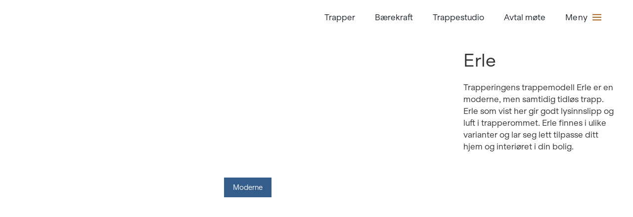

--- FILE ---
content_type: text/html
request_url: https://www.trapperingen.no/trapper/erle
body_size: 15235
content:
<!DOCTYPE html><!-- Last Published: Wed Jan 07 2026 16:15:08 GMT+0000 (Coordinated Universal Time) --><html data-wf-domain="www.trapperingen.no" data-wf-page="61f963e6bfa6274d8e9f6159" data-wf-site="61f963e6bfa6273e5a9f6144" lang="no" data-wf-collection="61f963e6bfa62773189f6206" data-wf-item-slug="erle"><head><meta charset="utf-8"/><title>Erle | Trapper | Trapperingen</title><meta content="Erle er en moderne men samtidig tidløs trapp" name="description"/><meta content="Erle | Trapper | Trapperingen" property="og:title"/><meta content="Erle er en moderne men samtidig tidløs trapp" property="og:description"/><meta content="https://cdn.prod.website-files.com/61f963e6bfa62731f09f6168/6454aa8a09dd74ba33629133_074Erle_sort-Foto-PederOttoDybvik.avif" property="og:image"/><meta content="Erle | Trapper | Trapperingen" property="twitter:title"/><meta content="Erle er en moderne men samtidig tidløs trapp" property="twitter:description"/><meta content="https://cdn.prod.website-files.com/61f963e6bfa62731f09f6168/6454aa8a09dd74ba33629133_074Erle_sort-Foto-PederOttoDybvik.avif" property="twitter:image"/><meta property="og:type" content="website"/><meta content="summary_large_image" name="twitter:card"/><meta content="width=device-width, initial-scale=1" name="viewport"/><meta content="ZK_0P7g3GZZ1bGAgjChzylBCP8C6pH2bovzwudHU4qk" name="google-site-verification"/><link href="https://cdn.prod.website-files.com/61f963e6bfa6273e5a9f6144/css/trapperingen.shared.9a1d81302.min.css" rel="stylesheet" type="text/css" integrity="sha384-mh2BMCRGZTUWOl15Ch8YcLlzXU4aE0nUw5VnLopmGl6m9ZyfTds259cmxjoCzHBc" crossorigin="anonymous"/><link href="https://cdn.prod.website-files.com/61f963e6bfa6273e5a9f6144/css/trapperingen.61f963e6bfa6274d8e9f6159-f8db7a2f2.min.css" rel="stylesheet" type="text/css" integrity="sha384-idK5kEx+oa2x9JZ+MMYhHkpKCoo9Crvra/oZPOQC7lQAZekXQ+QFNFTtoerLB2QJ" crossorigin="anonymous"/><script type="text/javascript">!function(o,c){var n=c.documentElement,t=" w-mod-";n.className+=t+"js",("ontouchstart"in o||o.DocumentTouch&&c instanceof DocumentTouch)&&(n.className+=t+"touch")}(window,document);</script><link href="https://cdn.prod.website-files.com/61f963e6bfa6273e5a9f6144/6225c15bab1e8670ab4d4d88_Artboard%20%E2%80%93%202.png" rel="shortcut icon" type="image/x-icon"/><link href="https://cdn.prod.website-files.com/61f963e6bfa6273e5a9f6144/6225c15e90c7145e356c42af_Artboard%20%E2%80%93%201.png" rel="apple-touch-icon"/><!-- Google Tag Manager -->
<script>(function(w,d,s,l,i){w[l]=w[l]||[];w[l].push({'gtm.start':
                                                      new Date().getTime(),event:'gtm.js'});var f=d.getElementsByTagName(s)[0],
    j=d.createElement(s),dl=l!='dataLayer'?'&l='+l:'';j.async=true;j.src=
      'https://www.googletagmanager.com/gtm.js?id='+i+dl;f.parentNode.insertBefore(j,f);
                            })(window,document,'script','dataLayer','GTM-MMZXQGS');</script>
<!-- End Google Tag Manager -->

<!-- [Attributes by Finsweet] Link blocks in editor -->
<script defer src="https://cdn.jsdelivr.net/npm/@finsweet/attributes-linkblockedit@1/linkblockedit.js"></script>

<style>
  /* Non-selectable */

  .meny-knapp {
    user-select: none;
  }

  body {
    max-width: 100%;
    overflow-x: hidden;
  }

  body { 
    -webkit-font-smoothing: antialiased;
    -moz-osx-font-smoothing: grayscale;
  }  

  .burger-1 {
    background-color: transparent !important;
    background: transparent !important;
  }

  a {
    -webkit-tap-highlight-color: rgba(0,0,0,0);
    -webkit-tap-highlight-color: transparent; /* For some Androids */
  }

  ::selection {
    background: #f4f4f4; /* WebKit/Blink Browsers */
  }
  ::-moz-selection {
    background: #f4f4f4; /* Gecko Browsers */
  }
  /* Remove inner shadow from inputs on mobile iOS */
  textarea, input[type="text"] {
    -webkit-appearance: none;
  }
  /* Remove inner shadow from inputs on mobile iOS */
  input {
    -webkit-appearance: none;
  }

  .hide {
    display: none;
  }

</style>

<style>
  /* .dropdown-list {
  -ms-overflow-style: none;  
  scrollbar-width: none;  
  }
  .dropdown-list::-webkit-scrollbar { 
  display: none;  
  } */

  .dropdown-wraper {
    -ms-overflow-style: none;  /* Internet Explorer 10+ */
    scrollbar-width: none;  /* Firefox */
  }
  .dropdown-wraper::-webkit-scrollbar { 
    display: none;  /* Safari and Chrome */
  }

</style>
<!-- Finsweet Cookie Consent -->
<script async src="https://cdn.jsdelivr.net/npm/@finsweet/cookie-consent@1/fs-cc.js" fs-cc-mode="opt-in"></script><style>
.custom-lightbox {
	position: relative;
	height: 240px;
  width: 100%;
}
</style><script type="text/javascript">window.__WEBFLOW_CURRENCY_SETTINGS = {"currencyCode":"USD","symbol":"$","decimal":".","fractionDigits":2,"group":",","template":"{{wf {\"path\":\"symbol\",\"type\":\"PlainText\"} }} {{wf {\"path\":\"amount\",\"type\":\"CommercePrice\"} }} {{wf {\"path\":\"currencyCode\",\"type\":\"PlainText\"} }}","hideDecimalForWholeNumbers":false};</script></head><body><div class="html_trapper w-embed"><style>

  .trapper_item {
    break-inside: avoid;
  }

</style></div><div data-collapse="all" data-animation="over-right" data-duration="0" data-easing="ease-in" data-easing2="ease-out" data-w-id="890371e4-a9c9-c944-c3d5-a47b16b73cce" role="banner" class="navbar w-nav"><div class="container-nav w-clearfix"><a href="/" class="logo w-nav-brand"><div data-w-id="890371e4-a9c9-c944-c3d5-a47b16b73cd1" class="logo w-embed"><?xml version="1.0" encoding="utf-8"?>
<!-- Generator: Adobe Illustrator 28.0.0, SVG Export Plug-In . SVG Version: 6.00 Build 0)  -->
<svg version="1.1" baseProfile="tiny" id="Layer_1" xmlns="http://www.w3.org/2000/svg" xmlns:xlink="http://www.w3.org/1999/xlink"
	 x="0px" y="0px" viewBox="0 0 294 85.7" overflow="visible" xml:space="preserve">
<g>
	<path fill="#003C71" d="M279.4,5.1c0,1.9-1.5,3.4-3.4,3.4c-1.9,0-3.4-1.5-3.4-3.4c0-1.9,1.5-3.4,3.4-3.4
		C277.8,1.8,279.4,3.3,279.4,5.1"/>
	<polygon fill="#008FCB" points="276,18.6 275.2,18.3 265.3,18.9 286.6,28.9 285.6,27.5 284.6,26.2 283.4,24.9 282.3,23.7 
		281.5,22.9 280.7,22.3 280,21.6 279.2,20.9 278.4,20.3 277.6,19.7 276.8,19.1 	"/>
	<polygon fill="#008FCB" points="265.2,23.1 255.3,23.7 292.5,49.5 292.5,48.5 292.5,47.4 292.4,46.4 292.4,45.4 292.3,44.4 
		292.2,43.4 292,42.5 291.9,41.5 291.7,40.6 291.5,39.8 291.3,39.1 291.1,38.3 290.9,37.6 	"/>
	<polygon fill="#008FCB" points="257.5,83.5 257.6,83.5 257.8,83.5 258.1,83.5 258.7,83.5 260,83.4 261.1,83.3 261.4,83.3 
		261.7,83.3 262.4,83.2 263.5,83 264.1,82.9 264.7,82.8 265.8,82.6 267,82.3 267.1,82.3 267.3,82.2 267.6,82.1 268.2,82 269.4,81.5 
		270.6,81.1 271.8,80.6 273,80 274.1,79.4 274.4,79.3 274.5,79.2 274.6,79.1 274.7,79.1 275.2,78.8 275.8,78.4 276.4,78.1 
		244.9,35.8 233.8,36.5 256.1,83.5 	"/>
	<polygon fill="#008FCB" points="283.2,72.3 283.9,71.5 284.6,70.8 285.2,70 285.8,69.2 286.4,68.4 286.9,67.6 287.4,66.7 288,65.9 
		288.2,65.5 288.3,65.3 288.4,65.1 288.9,64.2 289.3,63.3 289.5,62.9 289.7,62.5 290.1,61.6 290.4,60.7 290.8,59.7 291.1,58.9 
		255.3,29 244.9,29.6 244.9,29.6 	"/>
	<path fill="#003C71" d="M16.8,53.2h-4.5L7.7,75.3H1.5l4.6-22.1H1.6L2.4,49h15.2L16.8,53.2z"/>
	<path fill="#003C71" d="M28.1,58.6c-1.4-0.5-2.9-0.6-3.9-0.2l-3.5,16.8h-6l4-19.4c2.1-0.9,5.1-1.5,8.8-1.5c1,0,1.6,0,2.4,0.1
		L28.1,58.6z"/>
	<path fill="#003C71" d="M45.6,74.1c-1.9,0.9-4.4,1.5-8,1.5c-5.4,0-8.5-2.9-8.5-7.7c0-3.2,1.2-7,3.2-9.5c2.2-2.6,5.4-4.2,9.8-4.2
		c3,0,5.7,0.6,7.2,1.5L45.6,74.1z M41.2,57.8c-1.8,0-3.3,1.1-4.4,3.1C35.8,62.8,35,65.7,35,68c0,2.5,1,3.9,3.2,3.9
		c0.8,0,1.5-0.2,2-0.3L43,58.1C42.7,58,42.1,57.8,41.2,57.8z"/>
	<path fill="#003C71" d="M67.6,71.1c-2.1,2.9-5.1,4.5-8.6,4.5c-1.3,0-2.4-0.2-3-0.4l-1.7,8.3h-6L54,55.9c2.1-0.9,4.8-1.5,8-1.5
		c5.2,0,8.5,2.7,8.5,7.6C70.5,65,69.3,68.7,67.6,71.1z M61.4,57.8c-0.8,0-1.4,0.2-1.9,0.3l-2.8,13.6c0.3,0.2,0.8,0.2,1.5,0.2
		c2.1,0,3.7-1.1,4.9-3.4c1-1.9,1.7-5,1.7-7.1C64.7,59.1,63.7,57.8,61.4,57.8z"/>
	<path fill="#003C71" d="M89.5,71.1c-2.1,2.9-5.1,4.5-8.6,4.5c-1.3,0-2.4-0.2-3-0.4l-1.7,8.3h-6L76,55.9c2.1-0.9,4.8-1.5,8-1.5
		c5.2,0,8.5,2.7,8.5,7.6C92.4,65,91.3,68.7,89.5,71.1z M83.4,57.8c-0.8,0-1.4,0.2-1.9,0.3l-2.8,13.6c0.3,0.2,0.8,0.2,1.5,0.2
		c2.1,0,3.7-1.1,4.9-3.4c1-1.9,1.7-5,1.7-7.1C86.6,59.1,85.7,57.8,83.4,57.8z"/>
	<path fill="#003C71" d="M113.3,65.3L100.7,67c-0.1,2.7,1,4.6,4,4.6c2.2,0,4.4-0.6,5.5-1.2l0.6,3.7c-1.7,0.8-4.4,1.5-7.4,1.5
		c-5.2,0-8.2-2.9-8.2-7.9c0-3,1-6.5,2.8-8.9c2-2.8,5-4.5,8.7-4.5c4.5,0,7.1,2.7,7.1,7.3C113.8,62.7,113.6,64,113.3,65.3z
		 M105.9,57.8c-1.7,0-3.2,1.2-4.2,3.2c-0.4,0.9-0.8,1.9-1,3.2l7.4-1.1c0.2-0.8,0.3-1.5,0.3-2.1C108.5,58.9,107.6,57.8,105.9,57.8z"
		/>
	<path fill="#003C71" d="M128.3,58.6c-1.4-0.5-2.9-0.6-3.9-0.2l-3.5,16.8h-6l4-19.4c2.1-0.9,5.1-1.5,8.8-1.5c1,0,1.6,0,2.4,0.1
		L128.3,58.6z"/>
	<path fill="#003C71" d="M134.8,75.3h-6l4.3-20.6h5.9L134.8,75.3z M136.7,51.7c-1.6,0-2.6-1-2.6-2.3c0-1.8,1.8-3.3,3.8-3.3
		c1.6,0,2.6,1,2.6,2.3C140.5,50.1,138.7,51.7,136.7,51.7z"/>
	<path fill="#003C71" d="M160,61.2L157,75.3h-5.9l2.9-14.4c0.1-0.3,0.1-0.6,0.1-0.8c0-1.1-0.7-2-2.6-2c-1,0-1.9,0.2-2.6,0.4
		l-3.5,16.8h-6l4-19.4c2.2-0.9,5.3-1.5,8.9-1.5c5.5,0,7.8,2.1,7.8,5.2C160.1,60.1,160.1,60.6,160,61.2z"/>
	<path fill="#003C71" d="M178.8,75.4c-1.2,5.9-5.2,8.4-10.7,8.4c-3,0-5.9-0.6-7.4-1.5l2.3-3.7c1.1,0.6,3,1.1,5,1.1
		c3,0,4.5-1.6,5-3.8l0.3-1.1c-0.8,0.4-2,0.6-3.6,0.6c-4.1,0-6.9-2.7-6.9-7.2c0-3.1,1.3-6.9,3.1-9.4c2.2-2.9,5.5-4.5,9.9-4.5
		c3.2,0,5.7,0.7,7.2,1.5L178.8,75.4z M174.9,57.8c-2,0-3.5,1.1-4.6,3.4c-1,1.9-1.7,5.2-1.7,7.3c0,2.4,0.9,3.6,3.1,3.6
		c0.8,0,1.6-0.2,2.1-0.5l2.8-13.5C176.3,58,175.8,57.8,174.9,57.8z"/>
	<path fill="#003C71" d="M202.8,65.3L190.2,67c-0.1,2.7,1,4.6,4,4.6c2.2,0,4.4-0.6,5.5-1.2l0.6,3.7c-1.7,0.8-4.4,1.5-7.4,1.5
		c-5.2,0-8.2-2.9-8.2-7.9c0-3,1-6.5,2.8-8.9c2-2.8,5-4.5,8.7-4.5c4.5,0,7.1,2.7,7.1,7.3C203.3,62.7,203.1,64,202.8,65.3z
		 M195.5,57.8c-1.7,0-3.2,1.2-4.2,3.2c-0.4,0.9-0.8,1.9-1,3.2l7.4-1.1c0.2-0.8,0.3-1.5,0.3-2.1C198,58.9,197.1,57.8,195.5,57.8z"/>
	<path fill="#003C71" d="M225,61.2l-2.9,14.1h-5.9l2.9-14.4c0.1-0.3,0.1-0.6,0.1-0.8c0-1.1-0.7-2-2.6-2c-1,0-1.9,0.2-2.6,0.4
		l-3.5,16.8h-6l4-19.4c2.2-0.9,5.3-1.5,8.9-1.5c5.5,0,7.8,2.1,7.8,5.2C225.2,60.1,225.1,60.6,225,61.2z"/>
</g>
</svg></div></a><nav role="navigation" class="nav-menu w-nav-menu"><div class="container-navmenu flex-center"><div class="w-layout-grid grid-4-col menu"><div><div class="faq-question-wrap-2"><a href="/trapper" class="faq-question-bar phone w-inline-block"><div class="question-title">Trapper</div><div class="faq-circle w-clearfix"><div class="icon-2 w-icon-dropdown-toggle"></div></div></a><a href="/trapper?trapp=Moderne" class="faq-question-bar desk w-inline-block"><div class="question-title">Trapper</div></a><div class="faq-content hide-responsive w-clearfix"><a href="/trapper?trapp=Moderne" class="nav-link">Trappemodeller</a><a href="/valgmuligheter" class="nav-link">Valgmuligheter</a><a href="https://www.trapperingen.no/inspirasjon/hvordan-kjope-trapp" class="nav-link">Tips ved trappekjøp</a><a href="/prisindikator" class="nav-link">Prisindikator</a><div class="w-dyn-list"><div role="list" class="w-dyn-items"><div role="listitem" class="w-clearfix w-dyn-item"><a href="https://indd.adobe.com/view/abce87ff-31b0-4cfc-8edd-2d1b5a87c391" target="_blank" class="nav-link">Last ned katalog</a></div></div></div></div></div></div><div><a href="/baerekraft" class="faq-question-bar w-inline-block"><div class="question-title">Bærekraft</div></a></div><div><a href="/om-oss" class="faq-question-bar w-inline-block"><div class="question-title">Om oss</div></a></div><div><a href="/inspirasjon" class="faq-question-bar w-inline-block"><div class="question-title">Inspirasjon</div></a><div class="faq-content hide-responsive w-clearfix"><a href="/inspirasjon" class="nav-link">Artikler</a><a href="/trapper-vi-har-levert" class="nav-link">Trapper vi har levert</a></div></div><div><a href="/steder" class="faq-question-bar w-inline-block"><div class="question-title">Trappestudio</div></a></div><div><a href="/fabrikker" class="faq-question-bar w-inline-block"><div class="question-title">Fabrikker</div></a></div><div><div class="faq-question-wrap-2"><a href="/avtal-mote" class="faq-question-bar w-inline-block"><div class="question-title">Avtal møte</div></a></div></div><form action="/search" class="search-2 w-clearfix w-form"><input class="text-field search w-input" maxlength="256" name="query" placeholder="Søk her..." type="search" id="search" required=""/><input type="submit" class="submit-button _50 w-button" value="Søk"/></form></div></div><div class="div-block-menu-image"></div></nav><div class="search-burger"><a href="/trapper?trapp=Moderne" class="nav_link menu">Trapper</a><a href="/baerekraft" class="nav_link menu">Bærekraft</a><a href="/steder" class="nav_link menu">Trappestudio</a><a href="/avtal-mote" class="nav_link menu">Avtal møte</a><div aria-label="Meny" data-w-id="890371e4-a9c9-c944-c3d5-a47b16b73cfb" class="menu-button w-clearfix w-nav-button"><p class="meny-knapp">Meny</p><p class="meny-knapp-lukk">Lukk</p><div data-is-ix2-target="1" class="burger-1" data-w-id="93f6335b-a4c3-01f3-0607-0ffe869e46ab" data-animation-type="lottie" data-src="https://cdn.prod.website-files.com/61f963e6bfa6273e5a9f6144/6391c8b838af163faa778a53_menu.json" data-loop="0" data-direction="1" data-autoplay="0" data-renderer="svg" data-default-duration="1.1666666666666667" data-duration="0"></div></div></div></div></div><div class="set-all-components-to-display-none-and-use-this-div-to-create-a-symbol"><div fs-cc="banner" class="fs-cc-banner_component"><div class="fs-cc-banner_container"><div class="fs-cc-banner_text">Ved å klikke på &quot;Godta&quot; godtar du lagring av informasjonskapsler på din enhet. Se vår side om <a href="/info/personvern" target="_blank" class="fs-cc-banner_text-link">personvern</a> for mer informasjon.</div><div class="fs-cc-banner_buttons-wrapper"><a fs-cc="open-preferences" href="#" class="fs-cc-banner_text-link">Innstillinger</a><a fs-cc="deny" href="#" class="fs-cc-banner_button fs-cc-button-alt w-button">Avslå</a><a fs-cc="allow" href="#" class="fs-cc-banner_button w-button">Godta</a><div aria-label="Close cookie banner" fs-cc="close" class="fs-cc-banner_close"><div class="fs-cc-banner_close-icon w-embed"><svg fill="currentColor" aria-hidden="true" focusable="false" viewBox="0 0 16 16">
	<path d="M9.414 8l4.293-4.293-1.414-1.414L8 6.586 3.707 2.293 2.293 3.707 6.586 8l-4.293 4.293 1.414 1.414L8 9.414l4.293 4.293 1.414-1.414L9.414 8z"></path>
</svg></div></div></div></div><div fs-cc="interaction" class="fs-cc-banner_trigger"></div></div><div fs-cc="manager" class="fs-cc-manager_component"><div fs-cc="open-preferences" class="fs-cc-manager_button"><div class="fs-cc-manager_icon w-embed"><svg viewBox="0 0 54 54" fill="none" xmlns="http://www.w3.org/2000/svg">
<g clip-path="url(#clip0)">
<path d="M52.631 30.3899C52.229 30.4443 51.8161 30.4769 51.3924 30.4769C47.5135 30.4769 44.2322 27.9344 43.1022 24.4358C42.9066 23.8382 42.4177 23.371 41.7984 23.2624C35.3553 22.0346 30.4877 16.3847 30.4877 9.5831C30.4877 6.72555 31.3461 4.07445 32.8237 1.86881C33.1714 1.34728 32.8781 0.641046 32.2588 0.521529C30.5529 0.173843 28.8036 0 27 0C12.093 0 0 12.093 0 27C0 41.907 12.093 54 27 54C40.4402 54 51.5553 44.2213 53.6415 31.3678C53.7392 30.7811 53.2068 30.303 52.631 30.3899Z" fill="#4264D1"/>
<path d="M14.8093 21.7738C16.7355 21.7738 18.297 20.2123 18.297 18.2861C18.297 16.3599 16.7355 14.7984 14.8093 14.7984C12.883 14.7984 11.3215 16.3599 11.3215 18.2861C11.3215 20.2123 12.883 21.7738 14.8093 21.7738Z" fill="#6CE2FF"/>
<path d="M16.5477 38.3215C17.9879 38.3215 19.1554 37.154 19.1554 35.7138C19.1554 34.2737 17.9879 33.1062 16.5477 33.1062C15.1075 33.1062 13.9401 34.2737 13.9401 35.7138C13.9401 37.154 15.1075 38.3215 16.5477 38.3215Z" fill="#6CE2FF"/>
<path d="M38.2129 7.06237L37.963 8.56177C37.7565 9.78953 38.4519 10.9956 39.6254 11.441L41.8419 12.2668C43.2978 12.8101 44.9167 11.9626 45.297 10.4523L46.0901 7.3014C46.5791 5.33481 44.7429 3.58551 42.8089 4.16137L40.06 4.98712C39.093 5.26961 38.3759 6.07364 38.2129 7.06237Z" fill="#6CE2FF"/>
<path d="M47.0354 16.5477L45.9815 17.0692C45.1557 17.4821 44.7972 18.4708 45.1557 19.3183L46.0032 21.2958C46.5139 22.4909 48.1111 22.7191 48.9477 21.7195L50.3058 20.0897C50.9469 19.3183 50.8056 18.1774 50.0125 17.5799L48.8608 16.7106C48.3284 16.3195 47.6221 16.2543 47.0354 16.5477Z" fill="#6CE2FF"/>
<path d="M52.2615 13.06C53.2216 13.06 53.9999 12.2816 53.9999 11.3215C53.9999 10.3614 53.2216 9.5831 52.2615 9.5831C51.3014 9.5831 50.5231 10.3614 50.5231 11.3215C50.5231 12.2816 51.3014 13.06 52.2615 13.06Z" fill="#6CE2FF"/>
<path d="M30.2704 50.7296C15.3634 50.7296 3.27042 38.6366 3.27042 23.7296C3.27042 17.1018 5.66076 11.039 9.61569 6.34528C3.73763 11.2998 0 18.7099 0 27C0 41.907 12.093 54 27 54C35.2901 54 42.7002 50.2732 47.6439 44.3952C42.9501 48.3501 36.8873 50.7296 30.2704 50.7296Z" fill="#4264D1"/>
<path d="M42.2222 10.2459C40.7662 9.70263 39.897 8.19236 40.1469 6.64951L40.4403 4.86761L40.0274 4.98713C39.0712 5.26963 38.365 6.07365 38.202 7.06238L37.9521 8.56178C37.7457 9.78955 38.4411 10.9956 39.6145 11.4411L41.831 12.2668C43.0044 12.7014 44.2648 12.2342 44.9167 11.2563L42.2222 10.2459Z" fill="#4264D1"/>
<path d="M47.8612 20.1658L46.905 17.9276C46.7203 17.5038 46.7095 17.0584 46.8181 16.6455L45.9815 17.0692C45.1557 17.4821 44.7972 18.4708 45.1557 19.3183L46.0032 21.2958C46.5139 22.491 48.1111 22.7191 48.9477 21.7195L49.2845 21.3175C48.6869 21.198 48.1328 20.8069 47.8612 20.1658Z" fill="#4264D1"/>
<path d="M16.6563 19.9268C14.7332 19.9268 13.1686 18.3622 13.1686 16.4391C13.1686 15.961 13.2664 15.4938 13.4402 15.0809C12.1907 15.6133 11.3107 16.8519 11.3107 18.2861C11.3107 20.2093 12.8753 21.7739 14.7984 21.7739C16.2435 21.7739 17.4821 20.8938 18.0036 19.6443C17.6016 19.829 17.1344 19.9268 16.6563 19.9268Z" fill="white"/>
<path d="M17.9059 36.9634C16.4608 36.9634 15.2982 35.79 15.2982 34.3557C15.2982 33.9863 15.3743 33.6386 15.5155 33.3235C14.592 33.7256 13.9401 34.6491 13.9401 35.7248C13.9401 37.1698 15.1135 38.3324 16.5477 38.3324C17.6234 38.3324 18.5469 37.6805 18.9489 36.757C18.623 36.8873 18.2753 36.9634 17.9059 36.9634Z" fill="white"/>
<path d="M33.0954 41.8093C35.0216 41.8093 36.5831 40.2477 36.5831 38.3215C36.5831 36.3953 35.0216 34.8338 33.0954 34.8338C31.1692 34.8338 29.6077 36.3953 29.6077 38.3215C29.6077 40.2477 31.1692 41.8093 33.0954 41.8093Z" fill="#6CE2FF"/>
<path d="M34.9425 39.9513C33.0193 39.9513 31.4547 38.3867 31.4547 36.4636C31.4547 35.9855 31.5525 35.5183 31.7264 35.1054C30.4769 35.6378 29.5968 36.8765 29.5968 38.3107C29.5968 40.2338 31.1614 41.7984 33.0845 41.7984C34.5296 41.7984 35.7682 40.9183 36.2898 39.6688C35.8877 39.8535 35.4314 39.9513 34.9425 39.9513Z" fill="white"/>
<path d="M27.8063 22.9281C27.9601 21.9804 27.3165 21.0874 26.3688 20.9336C25.421 20.7798 24.5281 21.4234 24.3743 22.3711C24.2205 23.3188 24.864 24.2118 25.8118 24.3656C26.7595 24.5194 27.6525 23.8758 27.8063 22.9281Z" fill="#6CE2FF"/>
<path d="M42.6785 35.6487C42.798 35.6487 42.9284 35.6161 43.0371 35.5618C43.4391 35.3553 43.602 34.8664 43.4065 34.4644L42.5373 32.726C42.3308 32.3239 41.8419 32.161 41.4399 32.3565C41.0379 32.563 40.8749 33.0519 41.0705 33.4539L41.9397 35.1924C42.0918 35.4857 42.3743 35.6487 42.6785 35.6487Z" fill="white"/>
<path d="M33.0954 30.4225C33.2149 30.4225 33.3453 30.39 33.4539 30.3356L35.1923 29.4664C35.5944 29.26 35.7573 28.771 35.5618 28.369C35.3553 27.967 34.8664 27.804 34.4644 27.9996L32.726 28.8688C32.3239 29.0753 32.161 29.5642 32.3565 29.9662C32.5087 30.2596 32.802 30.4225 33.0954 30.4225Z" fill="white"/>
<path d="M8.85515 28.2386C8.9964 28.5211 9.28976 28.6841 9.58312 28.6841C9.70263 28.6841 9.83302 28.6515 9.94167 28.5972C10.3437 28.3908 10.5067 27.9018 10.3111 27.4998L9.44187 25.7614C9.23543 25.3594 8.7465 25.1964 8.34449 25.392C7.94247 25.5984 7.7795 26.0873 7.97507 26.4894L8.85515 28.2386Z" fill="white"/>
<path d="M22.2845 41.9505L20.5461 42.8197C20.1441 43.0262 19.9811 43.5151 20.1767 43.9171C20.3179 44.1996 20.6113 44.3626 20.9046 44.3626C21.0242 44.3626 21.1545 44.33 21.2632 44.2757L23.0016 43.4064C23.4036 43.2 23.5666 42.7111 23.371 42.3091C23.1755 41.907 22.6865 41.7441 22.2845 41.9505Z" fill="white"/>
<path d="M23.2189 9.00724L22.3497 8.13802C22.0346 7.82293 21.5131 7.82293 21.198 8.13802C20.8829 8.45311 20.8829 8.97464 21.198 9.28973L22.0672 10.1589C22.2302 10.3219 22.4366 10.398 22.6431 10.398C22.8495 10.398 23.0559 10.3219 23.2189 10.1589C23.5449 9.84385 23.5449 9.32233 23.2189 9.00724Z" fill="white"/>
<path d="M19.4596 28.1626C19.1445 28.4777 19.1445 28.9992 19.4596 29.3143L20.3288 30.1835C20.4918 30.3465 20.6982 30.4226 20.9047 30.4226C21.1111 30.4226 21.3175 30.3465 21.4805 30.1835C21.7956 29.8684 21.7956 29.3469 21.4805 29.0318L20.6113 28.1626C20.2853 27.8475 19.7747 27.8475 19.4596 28.1626Z" fill="white"/>
<path d="M29.6729 47.0354V47.9046C29.6729 48.3501 30.0423 48.7195 30.4877 48.7195C30.9332 48.7195 31.3026 48.3501 31.3026 47.9046V47.0354C31.3026 46.5899 30.9332 46.2205 30.4877 46.2205C30.0423 46.2205 29.6729 46.5791 29.6729 47.0354Z" fill="white"/>
<path d="M25.8374 15.3851L26.7067 14.5159C27.0217 14.2008 27.0217 13.6793 26.7067 13.3642C26.3916 13.0491 25.87 13.0491 25.5549 13.3642L24.6857 14.2334C24.3706 14.5485 24.3706 15.07 24.6857 15.3851C24.8487 15.5481 25.0551 15.6241 25.2616 15.6241C25.468 15.6241 25.6745 15.5372 25.8374 15.3851Z" fill="white"/>
</g>
<defs>
<clipPath id="clip0">
<rect width="54" height="54" fill="white"/>
</clipPath>
</defs>
</svg></div></div><div fs-cc="interaction" class="fs-cc-manager_trigger"></div></div><div fs-cc-scroll="disable" fs-cc="preferences" class="fs-cc-prefs_component w-form"><form id="cookie-preferences" name="wf-form-Cookie-Preferences" data-name="Cookie Preferences" method="get" class="fs-cc-prefs_form" data-wf-page-id="61f963e6bfa6274d8e9f6159" data-wf-element-id="3ce8f7f1-a264-aa8f-6e9c-b002508c74e9" data-turnstile-sitekey="0x4AAAAAAAQTptj2So4dx43e"><div fs-cc="close" class="fs-cc-prefs_close"><div class="fs-cc-prefs_close-icon w-embed"><svg fill="currentColor" aria-hidden="true" focusable="false" viewBox="0 0 16 16">
	<path d="M9.414 8l4.293-4.293-1.414-1.414L8 6.586 3.707 2.293 2.293 3.707 6.586 8l-4.293 4.293 1.414 1.414L8 9.414l4.293 4.293 1.414-1.414L9.414 8z"></path>
</svg></div></div><div class="fs-cc-prefs_content"><div class="fs-cc-prefs_space-small"><div class="fs-cc-prefs_title">Cookie-preferanser</div></div><div class="fs-cc-prefs_space-small"><div class="fs-cc-prefs_text">Når du besøker nettsteder, kan de lagre eller hente data i nettleseren din. Denne lagringen er ofte nødvendig for den grunnleggende funksjonaliteten til nettstedet. Lagringen kan brukes til markedsføring, analyser og personalisering av nettstedet, for eksempel lagring av dine preferanser. Personvern er viktig for oss, så du har muligheten til å deaktivere visse typer lagring som kanskje ikke er nødvendig for den grunnleggende funksjonen til nettstedet. Blokkering av kategorier kan påvirke opplevelsen din på nettstedet.</div></div><div class="fs-cc-prefs_space-medium"><a fs-cc="deny" href="#" class="fs-cc-prefs_button fs-cc-button-alt w-button">Avvis alle cookies</a><a fs-cc="allow" href="#" class="fs-cc-prefs_button w-button">Godta alle cookies</a></div><div class="fs-cc-prefs_space-small"><div class="fs-cc-prefs_title">Administrer preferanser etter kategori</div></div><div class="fs-cc-prefs_option"><div class="fs-cc-prefs_toggle-wrapper"><div class="fs-cc-prefs_label">Viktig</div><div class="fs-cc-prefs_text"><strong>Alltid aktiv</strong></div></div><div class="fs-cc-prefs_text">Disse elementene kreves for å aktivere grunnleggende nettstedsfunksjonalitet.</div></div><div class="fs-cc-prefs_option"><div class="fs-cc-prefs_toggle-wrapper"><div class="fs-cc-prefs_label">Markedsføring</div><label class="w-checkbox fs-cc-prefs_checkbox-field"><input type="checkbox" id="marketing-2" name="marketing-2" data-name="Marketing 2" fs-cc-checkbox="marketing" class="w-checkbox-input fs-cc-prefs_checkbox"/><span for="marketing-2" class="fs-cc-prefs_checkbox-label w-form-label">Essential</span><div class="fs-cc-prefs_toggle"></div></label></div><div class="fs-cc-prefs_text">Disse elementene brukes til å levere annonsering som er mer relevant for deg og dine interesser. De kan også brukes til å begrense antall ganger du ser en annonse og måle effektiviteten til reklamekampanjer. Annonseringsnettverk plasserer dem vanligvis med nettstedsoperatørens tillatelse.</div></div><div class="fs-cc-prefs_option"><div class="fs-cc-prefs_toggle-wrapper"><div class="fs-cc-prefs_label">Personalisering</div><label class="w-checkbox fs-cc-prefs_checkbox-field"><input type="checkbox" id="personalization-2" name="personalization-2" data-name="Personalization 2" fs-cc-checkbox="personalization" class="w-checkbox-input fs-cc-prefs_checkbox"/><span for="personalization-2" class="fs-cc-prefs_checkbox-label w-form-label">Essential</span><div class="fs-cc-prefs_toggle"></div></label></div><div class="fs-cc-prefs_text">Disse elementene lar nettstedet huske valg du gjør (som brukernavnet ditt, språket eller regionen du er i) og gir forbedrede, mer personlige funksjoner. Et nettsted kan for eksempel gi deg lokale værmeldinger eller trafikknyheter ved å lagre data om din nåværende posisjon.</div></div><div class="fs-cc-prefs_option"><div class="fs-cc-prefs_toggle-wrapper"><div class="fs-cc-prefs_label">Analyse</div><label class="w-checkbox fs-cc-prefs_checkbox-field"><input type="checkbox" id="analytics-2" name="analytics-2" data-name="Analytics 2" fs-cc-checkbox="analytics" class="w-checkbox-input fs-cc-prefs_checkbox"/><span for="analytics-2" class="fs-cc-prefs_checkbox-label w-form-label">Essential</span><div class="fs-cc-prefs_toggle"></div></label></div><div class="fs-cc-prefs_text">Disse elementene hjelper nettstedoperatøren med å forstå hvordan nettstedet fungerer, hvordan besøkende samhandler med nettstedet, og om det kan være tekniske problemer. Denne lagringstypen samler vanligvis ikke inn informasjon som identifiserer en besøkende.</div></div><div class="fs-cc-prefs_buttons-wrapper"><a fs-cc="submit" href="#" class="fs-cc-prefs_button w-button">Godta innstillinger og lukk</a></div><input type="submit" data-wait="Please wait..." class="fs-cc-prefs_submit-hide w-button" value="Submit"/><div class="w-embed"><style>
/* smooth scrolling on iOS devices */
.fs-cc-prefs_content{-webkit-overflow-scrolling: touch}
</style></div></div></form><div class="w-form-done"></div><div class="w-form-fail"></div><div fs-cc="close" class="fs-cc-prefs_overlay"></div><div fs-cc="interaction" class="fs-cc-prefs_trigger"></div></div></div><div class="section _100vh no-vh-responsive"><div class="w-layout-grid grid-8-4 no-gap"><div id="w-node-_0123f543-48e3-5a23-c355-5953eac8aed0-8e9f6159"><div class="image-container"><img src="https://cdn.prod.website-files.com/61f963e6bfa62731f09f6168/6454aa8a09dd74ba33629133_074Erle_sort-Foto-PederOttoDybvik.avif" loading="eager" alt="Erle" sizes="100vw" srcset="https://cdn.prod.website-files.com/61f963e6bfa62731f09f6168/6454aa8a09dd74ba33629133_074Erle_sort-Foto-PederOttoDybvik-p-500.avif 500w, https://cdn.prod.website-files.com/61f963e6bfa62731f09f6168/6454aa8a09dd74ba33629133_074Erle_sort-Foto-PederOttoDybvik.avif 1061w" class="image"/><div class="category w-dyn-list"><div role="list" class="w-dyn-items"><div role="listitem" class="w-dyn-item"><div style="background-color:hsla(212.09302325581396, 44.79%, 37.65%, 1.00)" class="text-block-2 bottom-left">Moderne</div></div></div></div></div></div><div id="w-node-_31c5ecc6-bd18-5ef0-4b3b-bf4eddb61a5e-8e9f6159" class="relativee"><div class="padding-30px margin-right-10"><h1 class="h1 sans margin-top-80px">Erle</h1><div class="paragraph margin-top-20px w-richtext"><p>Trapperingens trappemodell Erle er en moderne, men samtidig tidløs trapp. Erle som vist her gir godt lysinnslipp og luft i trapperommet. Erle finnes i ulike varianter og lar seg lett tilpasse ditt hjem og interiøret i din bolig. </p></div></div><div class="absolute-bottom"><div class="margin-bottom-50px-copy"><div class="info-text"><em>Bildene av trappene kan avvike fra standard. Alle modeller kan spesialtilpasses.</em></div><a href="#mote" class="info-text">Kontakt nærmeste trappestudio for hjelp</a></div><div class="margin-bottom-60px"><a href="/valgmuligheter" class="info-text">Valgmuligheter</a></div></div></div></div></div><div id="leverte-trapper" class="section"><div class="background dark-blue"><div class="container padding-top-bottom-100px w-container"><div class="collection-wrapper-trapper w-dyn-list"><div role="list" class="collection-list w-dyn-items"><div role="listitem" class="margin-bottom-100px mob-margin-bottom-50px trapper_item w-dyn-item"><div class="trapper-columns-wrapper"><img loading="lazy" alt="Erle / i svart" src="https://cdn.prod.website-files.com/61f963e6bfa62731f09f6168/654e41b77fde5552c1cd961d_6454aae150f960234fbb701c_082Erle_sort-Foto-PederOttoDybvik.avif" sizes="(max-width: 767px) 100vw, (max-width: 991px) 727.4140625px, 939.9375px" srcset="https://cdn.prod.website-files.com/61f963e6bfa62731f09f6168/654e41b77fde5552c1cd961d_6454aae150f960234fbb701c_082Erle_sort-Foto-PederOttoDybvik-p-500.avif 500w, https://cdn.prod.website-files.com/61f963e6bfa62731f09f6168/654e41b77fde5552c1cd961d_6454aae150f960234fbb701c_082Erle_sort-Foto-PederOttoDybvik.avif 1067w" class="width-100"/><p class="color-white margin-top-20px">Erle i sortbeiset eik. Åpne trinn og rekkverk i glass innfelt i vange og håndløper.</p></div></div><div role="listitem" class="margin-bottom-100px mob-margin-bottom-50px trapper_item w-dyn-item"><div class="trapper-columns-wrapper"><img loading="lazy" alt="Erle / Svart trapp" src="https://cdn.prod.website-files.com/61f963e6bfa62731f09f6168/654e412fa39db3e46d2f82a5_6454aa8a09dd74ba33629133_074Erle_sort-Foto-PederOttoDybvik-p-500.avif" class="width-100"/><p class="color-white margin-top-20px">Erle i sort og glass er en trapp som setter sitt preg på interiøret.</p></div></div><div role="listitem" class="margin-bottom-100px mob-margin-bottom-50px trapper_item w-dyn-item"><div class="trapper-columns-wrapper"><img loading="lazy" alt="Erle / Svart trappeoppgang" src="https://cdn.prod.website-files.com/61f963e6bfa62731f09f6168/654e417f9071dcf94cd925b0_6454aae150f9602ecabb701e_080Erle_sort-Foto-PederOttoDybvik.avif" sizes="(max-width: 767px) 100vw, (max-width: 991px) 727.4140625px, 939.9375px" srcset="https://cdn.prod.website-files.com/61f963e6bfa62731f09f6168/654e417f9071dcf94cd925b0_6454aae150f9602ecabb701e_080Erle_sort-Foto-PederOttoDybvik-p-500.avif 500w, https://cdn.prod.website-files.com/61f963e6bfa62731f09f6168/654e417f9071dcf94cd925b0_6454aae150f9602ecabb701e_080Erle_sort-Foto-PederOttoDybvik.avif 1098w" class="width-100"/><p class="color-white margin-top-20px">Erle i helsort er elegant! Åpne trinn med barnesikring og rekkverk i glass gir et luftig inntrykk.</p></div></div><div role="listitem" class="margin-bottom-100px mob-margin-bottom-50px trapper_item w-dyn-item"><div class="trapper-columns-wrapper"><img loading="lazy" alt="Erle / Detaljer av svarte trinn" src="https://cdn.prod.website-files.com/61f963e6bfa62731f09f6168/654e416493e9306d17624dfb_6454aae150f9600ff7bb701b_083Erle_sort-Foto-PederOttoDybvik.avif" sizes="(max-width: 767px) 100vw, (max-width: 991px) 727.4140625px, 939.9375px" srcset="https://cdn.prod.website-files.com/61f963e6bfa62731f09f6168/654e416493e9306d17624dfb_6454aae150f9600ff7bb701b_083Erle_sort-Foto-PederOttoDybvik-p-500.avif 500w, https://cdn.prod.website-files.com/61f963e6bfa62731f09f6168/654e416493e9306d17624dfb_6454aae150f9600ff7bb701b_083Erle_sort-Foto-PederOttoDybvik.avif 1600w" class="width-100"/><p class="color-white margin-top-20px">Erle i sort eik med glass er både massiv og luftig.</p></div></div><div role="listitem" class="margin-bottom-100px mob-margin-bottom-50px trapper_item w-dyn-item"><div class="trapper-columns-wrapper"><img loading="lazy" alt="Erle / i lysere farge" src="https://cdn.prod.website-files.com/61f963e6bfa62731f09f6168/654e4147d7fab5236cf653af_6454aae150f960a9e2bb701a_Erle_P5L3456_red-2.avif" sizes="(max-width: 767px) 100vw, (max-width: 991px) 727.4140625px, 939.9375px" srcset="https://cdn.prod.website-files.com/61f963e6bfa62731f09f6168/654e4147d7fab5236cf653af_6454aae150f960a9e2bb701a_Erle_P5L3456_red-2-p-500.avif 500w, https://cdn.prod.website-files.com/61f963e6bfa62731f09f6168/654e4147d7fab5236cf653af_6454aae150f960a9e2bb701a_Erle_P5L3456_red-2.avif 1365w" class="width-100"/><p class="color-white margin-top-20px">Erle som 180-graders svingtrapp med åpne trinn. Hvitbeiset eik og glass.</p></div></div><div role="listitem" class="margin-bottom-100px mob-margin-bottom-50px trapper_item w-dyn-item"><div class="trapper-columns-wrapper"><img loading="lazy" alt="Erle / Lysfarge i perspektiv ovenifra" src="https://cdn.prod.website-files.com/61f963e6bfa62731f09f6168/654e41aa034bf40eb958835c_6454aae150f96009dabb701d_Erle_P5L3476.avif" sizes="(max-width: 767px) 100vw, (max-width: 991px) 727.4140625px, 939.9375px" srcset="https://cdn.prod.website-files.com/61f963e6bfa62731f09f6168/654e41aa034bf40eb958835c_6454aae150f96009dabb701d_Erle_P5L3476-p-500.avif 500w, https://cdn.prod.website-files.com/61f963e6bfa62731f09f6168/654e41aa034bf40eb958835c_6454aae150f96009dabb701d_Erle_P5L3476.avif 1365w" class="width-100"/><p class="color-white margin-top-20px">Erle i hvitbeiset eik med tette trinn og rekkverk i glass.</p></div></div><div role="listitem" class="margin-bottom-100px mob-margin-bottom-50px trapper_item w-dyn-item"><div class="trapper-columns-wrapper"><img loading="lazy" alt="Erle / Trappeoppgang over flere etasjer hvitbeiset eik" src="https://cdn.prod.website-files.com/61f963e6bfa62731f09f6168/654e41d25ac3c4822b252f9b_6454aae150f960274bbb7019_Erle_P5L3420.avif" sizes="(max-width: 767px) 100vw, (max-width: 991px) 727.4140625px, 939.9375px" srcset="https://cdn.prod.website-files.com/61f963e6bfa62731f09f6168/654e41d25ac3c4822b252f9b_6454aae150f960274bbb7019_Erle_P5L3420-p-500.avif 500w, https://cdn.prod.website-files.com/61f963e6bfa62731f09f6168/654e41d25ac3c4822b252f9b_6454aae150f960274bbb7019_Erle_P5L3420.avif 1365w" class="width-100"/><p class="color-white margin-top-20px">Erle som 180-graders svingtrapp over flere etasjer.</p></div></div></div></div></div></div></div><div id="mote" class="section"><div class="container no-padding w-container"><div class="w-layout-grid grid-2 no-gap _80vh"><div id="w-node-_13197ed7-e8fb-2e26-ecca-7e24a2662abc-8e9f6159" class="image-container"><img srcset="https://cdn.prod.website-files.com/61f963e6bfa6273e5a9f6144/6231b7e3b64eb15c978cbada_F-CHILLI-p-800.jpeg 800w, https://cdn.prod.website-files.com/61f963e6bfa6273e5a9f6144/6231b7e3b64eb15c978cbada_F-CHILLI-p-1600.jpeg 1600w, https://cdn.prod.website-files.com/61f963e6bfa6273e5a9f6144/6231b7e3b64eb15c978cbada_F-CHILLI-p-2000.jpeg 2000w, https://cdn.prod.website-files.com/61f963e6bfa6273e5a9f6144/6231b7e3b64eb15c978cbada_F-CHILLI-p-2600.jpeg 2600w, https://cdn.prod.website-files.com/61f963e6bfa6273e5a9f6144/6231b7e3b64eb15c978cbada_F-CHILLI-p-3200.jpeg 3200w, https://cdn.prod.website-files.com/61f963e6bfa6273e5a9f6144/6231b7e3b64eb15c978cbada_F-CHILLI.jpg 5000w" loading="lazy" sizes="(max-width: 767px) 100vw, (max-width: 991px) 727.984375px, 939.9921875px" src="https://cdn.prod.website-files.com/61f963e6bfa6273e5a9f6144/6231b7e3b64eb15c978cbada_F-CHILLI.jpg" alt="Trappe-modell Chilli" class="image"/></div><div class="background green"><div class="padding-5"><h2 class="h2 white">Avtal et møte med din lokale trappeleverandør</h2></div><div class="absolute-bottom padding-5"><div class="w-form"><form id="wf-form-Avtal-m-te" name="wf-form-Avtal-m-te" data-name="Avtal møte" method="get" data-wf-page-id="61f963e6bfa6274d8e9f6159" data-wf-element-id="13197ed7-e8fb-2e26-ecca-7e24a2662ac4" data-turnstile-sitekey="0x4AAAAAAAQTptj2So4dx43e"><div class="w-layout-grid grid-2 form"><input class="text-field green w-input" maxlength="256" name="Fornavn-og-etternavn" data-name="Fornavn og etternavn" placeholder="Fullt navn*" type="text" id="Fornavn-og-etternavn" required=""/><input class="text-field green w-input" maxlength="256" name="Postnr" data-name="Postnr" placeholder="Postnummer*" type="text" id="Postnr" required=""/><input class="text-field green w-input" maxlength="256" name="Sted" data-name="Sted" placeholder="Sted*" type="text" id="Sted" required=""/><input class="text-field green w-input" maxlength="256" name="Epost" data-name="Epost" placeholder="Epost" type="email" id="Epost"/><input class="text-field green w-input" maxlength="256" name="Telefon" data-name="Telefon" placeholder="Telefon*" type="tel" id="Telefon" required=""/><input type="submit" data-wait="Please wait..." class="submit-button green w-button" value="Kontakt meg"/><div></div><label id="w-node-_13197ed7-e8fb-2e26-ecca-7e24a2662aca-8e9f6159" class="w-checkbox"><div class="w-checkbox-input w-checkbox-input--inputType-custom checkbox green"></div><input type="checkbox" name="checkbox" id="checkbox" data-name="Checkbox" required="" style="opacity:0;position:absolute;z-index:-1"/><span class="checkbox-label green w-form-label" for="checkbox">Jeg godkjenner bestemmelsene om personvern</span></label></div></form><div class="success-message w-form-done"><div>Takk for din henvendelsen. Din lokale trappefabrikk vil ta kontakt med deg.</div></div><div class="w-form-fail"><div>Oops! Something went wrong while submitting the form.</div></div></div></div></div></div></div></div><footer class="footer"><div class="container w-container"><div class="margin-bottom-100"><div class="w-layout-grid grid-6-2-2-2"><div id="w-node-_478f85b4-b45f-e641-5ed8-dbce9559e2b3-9559e2af" class="width-80"><p class="footer-text">Trapperingen leverer trapper og trappeløsninger av beste design- og håndverksmessige kvalitet.</p><div class="margin-top-40px"><a href="https://www.facebook.com/trapperingen/" target="_blank" class="footer-link">Facebook</a><a href="https://www.instagram.com/trapperingen/" target="_blank" class="footer-link">Instagram </a><a href="https://no.pinterest.com/trapperingen/" target="_blank" class="footer-link">Pinterest</a></div></div><div id="w-node-_478f85b4-b45f-e641-5ed8-dbce9559e2b6-9559e2af"><a href="/trapper?trapp=Moderne" class="footer-link">Våre trapper</a><a href="/prisindikator" class="footer-link">Prisindikator</a><a href="https://www.trapperingen.no/inspirasjon/hvordan-kjope-trapp" class="footer-link">Tips ved trappekjøp</a><a href="/inspirasjon" class="footer-link">Inspirasjon</a><a href="/steder" class="footer-link">Våre trappestudio</a><a href="/avtal-mote" class="footer-link">Avtal møte</a></div><div id="w-node-_478f85b4-b45f-e641-5ed8-dbce9559e2c3-9559e2af"><a href="mailto:post@trapperingen.no" class="footer-link">post@trapperingen.no</a><a href="/ledige-stillinger" class="footer-link">Ledige stillinger</a><a href="/info/personvern" class="footer-link">Personvern</a><div class="w-dyn-list"><div role="list" class="w-dyn-items"><div role="listitem" class="w-dyn-item"><a id="trappemanual" href="https://cdn.prod.website-files.com/61f963e6bfa62731f09f6168/63248a0a43f6c285b315cd19_6284f33bbaf3d37a53987ad9_Trappemanual-nov-2017.pdf" class="footer-link">Trappemanual</a><a href="#" class="footer-link w-condition-invisible">Trappemanual</a></div></div></div></div><div id="w-node-_478f85b4-b45f-e641-5ed8-dbce9559e2c8-9559e2af"><a href="/rengjoring-og-vedlikehold" class="footer-link">Rengjøring og vedlikehold</a><a href="/info/reklamasjon" class="footer-link">Reklamasjon</a><a href="/info/fdv-dokumentasjon" class="footer-link">FDV-dokumentasjon</a></div></div></div><div class="margin-bottom-20"><div class="w-layout-grid grid-6-2-2-2 rows-10px"><div id="w-node-_478f85b4-b45f-e641-5ed8-dbce9559e2d3-9559e2af" class="width-80"><div class="footer-link small">© Trapperingen. All right reserved.</div></div><div id="w-node-_478f85b4-b45f-e641-5ed8-dbce9559e2d6-9559e2af" class="w-clearfix"><img src="https://cdn.prod.website-files.com/61f963e6bfa6273e5a9f6144/622208c3d04f582278259ffd_last%20ned.svg" loading="lazy" alt="" class="logoer"/><p class="paragraph small gray">Medlem av bransjeorganisasjonen<br/>Norske Trevarer</p></div><div id="w-node-_478f85b4-b45f-e641-5ed8-dbce9559e2d9-9559e2af" class="w-clearfix"><img src="https://cdn.prod.website-files.com/61f963e6bfa6273e5a9f6144/622208ed5380cd30c366895e_last%20ned%20(1).svg" loading="lazy" alt="" class="logoer"/><p class="paragraph small gray">Miljøfyrtårn<br/>Sertifisert</p></div></div></div></div></footer><script src="https://d3e54v103j8qbb.cloudfront.net/js/jquery-3.5.1.min.dc5e7f18c8.js?site=61f963e6bfa6273e5a9f6144" type="text/javascript" integrity="sha256-9/aliU8dGd2tb6OSsuzixeV4y/faTqgFtohetphbbj0=" crossorigin="anonymous"></script><script src="https://cdn.prod.website-files.com/61f963e6bfa6273e5a9f6144/js/trapperingen.schunk.e0c428ff9737f919.js" type="text/javascript" integrity="sha384-ar82P9eriV3WGOD8Lkag3kPxxkFE9GSaSPalaC0MRlR/5aACGoFQNfyqt0dNuYvt" crossorigin="anonymous"></script><script src="https://cdn.prod.website-files.com/61f963e6bfa6273e5a9f6144/js/trapperingen.schunk.4d0d5ac1ed04965d.js" type="text/javascript" integrity="sha384-ZthUNApBYQ+/ZFo2fQpm+zHoE5Nlzi3AjFClKHeKVaZgjcIhq9L0Jt/rnI7EIyUZ" crossorigin="anonymous"></script><script src="https://cdn.prod.website-files.com/61f963e6bfa6273e5a9f6144/js/trapperingen.3a83c039.037295b19439639a.js" type="text/javascript" integrity="sha384-eMJwXC1YQK+Aztdjj77pq3KnhWIJab0e6VdBiugaaXpIpoK3MnCxvSLuzDS4fIdk" crossorigin="anonymous"></script><!-- Optimized Scripts for Webflow -->
<!-- Load external scripts with async/defer for better performance -->
<script src="https://cdn.finsweet.com/files/cmslibrary-v1.8.js" defer></script>
<script src="https://cdnjs.cloudflare.com/ajax/libs/Swiper/4.5.0/js/swiper.min.js" defer></script>

<script>
// Wait for DOM and all scripts to load
document.addEventListener('DOMContentLoaded', function() {
  
  // Initialize FS Library with error handling
  function initFsSlider() {
    try {
      // Check if element exists before initializing
      const dynamicFeed = document.querySelector('.fs-dynamic-feed');
      if (!dynamicFeed) {
        console.warn('FS Library: .fs-dynamic-feed element not found');
        return;
      }
      
      // Check if FsLibrary is loaded
      if (typeof FsLibrary === 'undefined') {
        console.warn('FsLibrary not loaded yet, retrying...');
        setTimeout(initFsSlider, 100);
        return;
      }
      
      const fsSlider = new FsLibrary('.fs-dynamic-feed');
      fsSlider.slider({
        sliderComponent: '.fs-slider',
        itemsPerSlide: 1
      });
    } catch (error) {
      console.error('FS Library initialization error:', error);
    }
  }
  
  // Initialize Swiper with error handling
  function initSwiper() {
    try {
      // Check if Swiper container exists
      const swiperContainer = document.querySelector('.swiper-container');
      if (!swiperContainer) {
        console.warn('Swiper: .swiper-container element not found');
        return;
      }
      
      // Check if Swiper is loaded
      if (typeof Swiper === 'undefined') {
        console.warn('Swiper not loaded yet, retrying...');
        setTimeout(initSwiper, 100);
        return;
      }
      
      // Initialize Swiper with optimized settings
      const swiper = new Swiper('.swiper-container', {
        slidesPerView: 3,
        freeMode: true,
        
        // Lazy loading for better performance
        lazy: {
          loadPrevNext: true,
          loadPrevNextAmount: 2
        },
        
        // Preload images for smoother experience
        preloadImages: false,
        
        navigation: {
          nextEl: '.swiper-button.is-next',
          prevEl: '.swiper-button.is-prev',
        },
        
        scrollbar: {
          el: '.swiper-scrollbar',
          dragSize: 200,
          draggable: true,
        },
        
        breakpoints: {
          1024: {
            slidesPerView: 4
          },
          768: {
            slidesPerView: 2
          },
          480: {
            slidesPerView: 1
          }
        },
        
        mousewheel: {
          forceToAxis: true
        },
        
        // Performance optimizations
        watchSlidesProgress: true,
        watchSlidesVisibility: true,
        observer: true,
        observeParents: true,
        
        // Callback after initialization
        on: {
          init: function() {
            // Apply flexWrap style after Swiper initializes
            const wrappers = document.querySelectorAll('.swiper-wrapper');
            wrappers.forEach(wrapper => {
              wrapper.style.flexWrap = 'nowrap';
            });
          }
        }
      });
      
    } catch (error) {
      console.error('Swiper initialization error:', error);
    }
  }
  
  // Use requestAnimationFrame for smooth initialization
  requestAnimationFrame(() => {
    initFsSlider();
    initSwiper();
  });
});

// Fallback: If DOMContentLoaded already fired
if (document.readyState === 'loading') {
  // Still loading, wait for DOMContentLoaded
} else {
  // DOM is already loaded, initialize immediately
  setTimeout(() => {
    const event = new Event('DOMContentLoaded');
    document.dispatchEvent(event);
  }, 0);
}
</script>

<!-- Keep structured data separate for clarity -->
<script type="application/ld+json">
{
  "@context": "http://schema.org",
  "@type": "Product",
  "name": "Erle",
  "image": [
    "https://cdn.prod.website-files.com/61f963e6bfa62731f09f6168/6454aa8a09dd74ba33629133_074Erle_sort-Foto-PederOttoDybvik.avif"
  ],
  "description": "Erle er en moderne men samtidig tidløs trapp",
  "brand": {
    "@type": "Brand",
    "name": "Trapperingen"
  }
}
</script></body></html>

--- FILE ---
content_type: text/css
request_url: https://cdn.prod.website-files.com/61f963e6bfa6273e5a9f6144/css/trapperingen.61f963e6bfa6274d8e9f6159-f8db7a2f2.min.css
body_size: 7762
content:
:root{--gainsboro:#dfe3e2;--dark-slate-grey:#393f47;--teal:#466f68;--white:white;--black:#1f242a;--dark-grey:#95a6a2;--cadet-blue:#728c86;--dim-grey:#4c535c;--green:#607f79;--peru-2:#cb9965;--brown-2:#88423d;--light-grey:#c8ccd3;--grey:#646464;--gainsboro-2:#dfe1e3;--misty-rose:#dfc8c3;--slate-grey:#747b86;--brown:#782c2b;--chocolate:#af6a26;--dark-slate-blue:#2e5279;--saddle-brown:#a15610;--peru:#b87939;--bisque:#ecd7c2;--brown-3:#94524c;--rosy-brown:#ad7870}body{color:#333;height:100%;font-family:Arial,Helvetica Neue,Helvetica,sans-serif;font-size:14px;line-height:20px}h1{margin-top:20px;margin-bottom:10px;font-family:Recklessneue,sans-serif;font-size:47.5px;font-weight:400;line-height:130%}h2{margin-top:20px;margin-bottom:10px;font-family:Recklessneue,sans-serif;font-size:40px;font-weight:400;line-height:130%}h3{margin-bottom:10px;font-family:Recklessneue,sans-serif;font-size:35px;font-weight:400;line-height:130%}h4{margin-top:10px;margin-bottom:10px;font-family:Klarheit,sans-serif;font-size:22px;font-weight:400;line-height:130%}h5{margin-top:10px;margin-bottom:10px;font-family:Klarheit,sans-serif;font-size:18px;font-weight:400;line-height:130%}h6{margin-top:10px;margin-bottom:10px;font-family:Klarheit,sans-serif;font-size:16px;font-weight:400;line-height:130%}p{margin-bottom:10px;font-family:Klarheit,sans-serif;font-size:16px;line-height:155%}a{text-decoration:underline}ul{margin-top:0;margin-bottom:20px;padding-left:15px}li{color:var(--dark-slate-grey);margin-bottom:10px;font-family:Klarheit,sans-serif;font-size:16px;line-height:140%}img{max-width:100%;display:inline-block}strong{font-weight:500}blockquote{background-color:var(--teal);color:var(--white);border-left-style:none;margin-bottom:20px;padding:20px 30px;font-family:Klarheit,sans-serif;font-size:16px;line-height:150%}figcaption{text-align:left;margin-top:5px}.w-layout-grid{grid-row-gap:16px;grid-column-gap:16px;grid-template-rows:auto auto;grid-template-columns:1fr 1fr;grid-auto-columns:1fr;display:grid}.w-checkbox{margin-bottom:5px;padding-left:20px;display:block}.w-checkbox:before{content:" ";grid-area:1/1/2/2;display:table}.w-checkbox:after{content:" ";clear:both;grid-area:1/1/2/2;display:table}.w-checkbox-input{float:left;margin:4px 0 0 -20px;line-height:normal}.w-checkbox-input--inputType-custom{border:1px solid #ccc;border-radius:2px;width:12px;height:12px}.w-checkbox-input--inputType-custom.w--redirected-checked{background-color:#3898ec;background-image:url(https://d3e54v103j8qbb.cloudfront.net/static/custom-checkbox-checkmark.589d534424.svg);background-position:50%;background-repeat:no-repeat;background-size:cover;border-color:#3898ec}.w-checkbox-input--inputType-custom.w--redirected-focus{box-shadow:0 0 3px 1px #3898ec}.h1{margin-top:0;margin-bottom:0}.h1.white{text-align:left}.h1.margin-bottom-40px{margin-bottom:40px}.h1.margin-bottom-30px{margin-bottom:30px}.h1.margin-bottom-60px{margin-bottom:60px}.h1.sans{font-family:Klarheit,sans-serif;font-size:35px}.h1.sans.white{color:var(--white);font-weight:400}.h1.sans.white.fp-header_heading{text-shadow:0 5px 40px #000;max-width:300px;margin-bottom:80px;position:relative}.h1.sans.margin-top-80px{margin-top:80px}.h2{color:var(--black);margin-top:0;margin-bottom:0;font-size:40px;font-weight:400}.h2.sans{font-family:Klarheit,sans-serif;font-size:32px}.h2.sans.white{color:var(--white)}.h2.sans.small{font-size:26px}.h2.sans.small.margin-bottom-10px{margin-bottom:10px}.h2.sans.small.white.margin-bottom-15px{margin-bottom:15px}.h2.margin-bottom-30px{margin-bottom:30px}.h2.small{font-size:30px}.h2.small.margin-bottom-20px{margin-bottom:20px}.h2.white{color:var(--white);text-align:left}.section{position:relative}.section.padding-bottom-100px{padding-bottom:100px}.section._80vh{height:80vh}.section._80vh.z-index-50{z-index:50;position:relative}.section._80vh.z-index-50.bg-light-gray{background-color:#f5f5f5}.section.bg-green{background-color:var(--teal)}.section.z-index-50{z-index:50;position:relative}.section.z-index-50.bg-light-gray{background-color:#f5f5f5}.section.padding-top-70px{padding-top:70px}.section.section_fp{width:100%;display:flex;overflow:hidden}.section._100vh{height:100vh}.section._100vh.overflow-hidden{justify-content:center;align-items:center;display:flex;overflow:hidden}.image-container{justify-content:center;align-items:center;width:100%;height:100%;min-height:240px;display:flex;position:relative;overflow:hidden}.image-container.large{padding-bottom:125%}.image-container.adjust-responsive{padding-bottom:0%}.image-container._16-9{aspect-ratio:16/9;height:auto;min-height:auto}.image-container._5-4{aspect-ratio:5/4;height:auto;min-height:auto}.image{object-fit:cover;width:100%;height:100%;position:absolute;inset:0%}.image.z-index--1{z-index:-1}.image.z-index--1.cursor-default{cursor:default}.padding-30px{height:100%;padding:20px 30px;position:relative}.padding-30px.margin-right-10{margin-right:10%;padding-right:0}.absolute-bottom{position:absolute;inset:auto 0% 0%}.absolute-bottom._30px{bottom:30px;left:30px;right:30px}.absolute-bottom.is-fp-header{justify-content:space-between;align-items:center;width:100%;padding-bottom:60px;padding-left:5vw;padding-right:5vw;display:flex}.absolute-bottom.padding-5{z-index:2;padding-bottom:7.5%}.absolute-bottom.padding-5.flex-column-start-start{flex-direction:column;justify-content:flex-start;align-items:flex-start;display:flex}.container{max-width:none;height:100%;padding-left:5%;padding-right:5%;position:relative}.container.padding-top-100px.padding-bottom-50px{padding-bottom:50px}.container.quick-nav{align-items:center;padding-bottom:7px;display:flex}.container.subsite{padding-top:160px}.container.subsite.padding-bottom-100px,.container.padding-bottom-100px{padding-bottom:100px}.container.padding-top-100px{padding-top:100px}.container.container_valg{padding-top:100px;padding-bottom:100px}.container.no-padding{padding-left:0%;padding-right:0%}.container.padding-top-bottom-100px{padding-top:100px;padding-bottom:100px}.grid-2{grid-column-gap:50px;grid-row-gap:50px;grid-template-rows:minmax(1px,1fr);grid-template-columns:minmax(200px,1fr) minmax(200px,1fr);grid-auto-columns:1fr;height:100%;display:grid}.grid-2.margin-bottom-60px{margin-bottom:60px}.grid-2.no-gap{grid-column-gap:0px;grid-row-gap:0px}.grid-2.no-gap._80vh{height:80vh}.grid-2.form{grid-column-gap:20px;grid-row-gap:20px}.background{background-color:var(--dim-grey);position:relative}.background.yellow{background-color:var(--peru-2)}.background.red{background-color:var(--brown-2)}.background.lighter-blue{background-color:var(--dark-slate-grey)}.background.lighter-blue.flex-center{justify-content:center;align-items:center;display:flex}.background.lighter-blue.flex-column-space{flex-direction:column;justify-content:space-between;display:flex}.background.green{background-color:var(--teal);color:var(--white)}.padding-5{padding:5% 10%}.paragraph{margin-bottom:0;font-family:Klarheit,sans-serif;font-size:16px;line-height:160%}.paragraph.white{color:var(--white);text-align:left}.paragraph.white.margin-bottom-20px{color:var(--white);margin-bottom:20px}.paragraph.white.margin-top-10px{margin-top:10px}.paragraph.white.margin-top-10px.hide-responsive{z-index:0}.paragraph.white.margin-bottom-5px{margin-bottom:5px}.paragraph.white.width-66{width:66%}.paragraph.bold{font-weight:500}.paragraph._2-col{column-count:2;column-gap:30px}.paragraph.margin-top-15px{margin-top:15px}.paragraph.margin-top-15px.center{text-align:center}.paragraph.wihte{color:var(--light-grey)}.paragraph.large{color:var(--black);font-size:22px}.paragraph.margin-top-20px{margin-top:20px}.paragraph.small{font-size:14px}.paragraph.small.dark-gray{color:var(--grey)}.paragraph.small.is-calc{padding-right:20px}.paragraph.small.gray{color:var(--light-grey)}.grid-6-2-2-2{grid-column-gap:30px;grid-row-gap:60px;grid-template-rows:auto;grid-template-columns:6fr 2fr 2fr 2fr}.grid-6-2-2-2.rows-10px{grid-template-columns:8fr 2fr 2fr 2fr 2fr}.margin-bottom-100{margin-bottom:100px}.margin-bottom-20{margin-bottom:20px}.width-80{width:80%}.footer{z-index:50;background-color:var(--dark-slate-grey);color:var(--white);padding-top:50px;padding-bottom:0;position:relative}.footer-link{color:var(--light-grey);margin-top:5px;margin-bottom:10px;font-family:Klarheit,sans-serif;font-size:16px;text-decoration:none;transition:color .4s;display:block}.footer-link:hover{color:var(--gainsboro-2)}.footer-link.small{margin-top:0;margin-bottom:0;font-size:14px}.footer-text{color:var(--white);margin-bottom:0;font-size:24px;line-height:130%}.text-field{border:1px solid var(--white);color:var(--white);background-color:#0000;border-radius:0;height:50px;padding-left:15px;padding-right:15px;font-family:Klarheit,sans-serif;font-size:16px}.text-field.red{border-color:var(--misty-rose);margin-bottom:0;font-size:16px;line-height:120%}.text-field.red::placeholder{color:var(--misty-rose)}.text-field.black{border-color:var(--black);color:var(--black);margin-bottom:0}.text-field.black::placeholder{color:var(--slate-grey)}.text-field.black.upload{padding-top:13px;font-weight:400}.text-field.select{border-color:var(--black);color:var(--black);display:none}.text-field.search{float:left;color:var(--white);width:70%;margin-bottom:0}.text-field.search::placeholder{color:var(--light-grey);font-family:Klarheit,sans-serif;font-size:16px}.text-field.green{border-color:var(--gainsboro);color:var(--white);height:50px;margin-bottom:0;font-size:16px;line-height:120%}.text-field.green::placeholder{color:var(--gainsboro)}.submit-button{background-color:var(--white);text-align:left;width:100%;height:50px;padding-left:15px;padding-right:0;font-family:Klarheit,sans-serif;font-size:16px;line-height:120%}.submit-button.red{color:var(--brown)}.submit-button._50{float:left;color:var(--dark-slate-grey);text-align:center;width:30%;padding-left:0}.submit-button.green{background-color:var(--white);color:var(--teal);height:50px;font-weight:500}.submit-button.green.fill{background-color:var(--teal);color:var(--white)}.submit-button.green.fill.text-align-center{text-align:center;padding-left:0}.submit-button.green.fill.text-align-center.center{background-color:var(--chocolate);cursor:pointer;justify-content:center;transition:opacity .4s}.submit-button.green.fill.text-align-center.center:hover{opacity:.8}.checkbox-label{color:var(--misty-rose);font-family:Klarheit,sans-serif}.checkbox-label.green{color:var(--gainsboro);font-weight:400}.checkbox{border:1px solid var(--misty-rose);border-radius:0}.checkbox.w--redirected-checked{border-color:var(--misty-rose);background-color:var(--brown)}.checkbox.blck{border-color:var(--black)}.checkbox.blck._2{border-width:1px;border-color:var(--teal);margin-left:0;margin-right:10px}.checkbox.blck._2.w--redirected-checked{background-color:var(--teal)}.checkbox.green{border-color:var(--dark-grey);height:12px}.text-block-2{z-index:1;background-color:var(--green);color:var(--white);padding:10px 18px;font-family:Klarheit,sans-serif;position:absolute;inset:0% auto auto 0%}.text-block-2.bottom-left{inset:auto auto 0% 0%;inset:auto auto 0% 0%}.icon-2{float:right;margin-left:0;margin-right:0;font-size:15px;position:static}.faq-question-bar{color:var(--light-grey);border-bottom:1px #e1cec7;justify-content:space-between;align-items:center;margin-bottom:0;padding:10px 0;font-family:Klarheit,sans-serif;font-size:22px;line-height:1.3;text-decoration:none;display:flex}.faq-question-bar:hover{opacity:.7}.faq-question-bar.desk{margin-bottom:0}.faq-question-bar.phone{display:none}.container-navmenu{max-width:1600px;height:100%;padding-left:5%;padding-right:5%;position:relative}.container-navmenu.flex-center{justify-content:center;align-items:center;height:100vh;margin-left:auto;margin-right:auto;padding-left:10%;padding-right:10%;display:flex;overflow:auto}.burger-1{cursor:pointer;background-color:#0000;flex-direction:column;justify-content:center;align-items:center;width:18px;height:18px;margin-top:auto;margin-bottom:auto;display:flex;position:relative}.search-burger{z-index:1;float:right;align-items:center;height:100%;display:flex;position:relative}.faq-content{overflow:hidden}.faq-content.hide-responsive{z-index:0;z-index:0}.nav-menu{z-index:10000;background-color:var(--dark-slate-grey);flex-direction:row;justify-content:center;align-items:center;width:33vw;height:100%;display:block;position:fixed;inset:0% 0% 0% auto}.meny-knapp{float:left;color:var(--black);text-align:left;letter-spacing:.25px;margin-bottom:0;margin-right:10px;font-size:16px;font-weight:400;line-height:120%;position:relative}.navbar{z-index:10001;background-color:var(--white);width:100vw;min-width:100vw;max-width:100vw;height:70px;position:fixed;left:0;right:0;overflow:hidden}.question-title{color:var(--white);text-align:left;letter-spacing:0;margin-top:0;margin-right:0;font-weight:400;line-height:120%}.nav-link{float:left;color:var(--white);text-align:left;letter-spacing:.5px;background-color:#0000;border-style:none;width:100%;margin-right:28px;padding:5px 0;font-family:Klarheit,sans-serif;font-size:16px;font-weight:400;line-height:120%;text-decoration:none;transition:color .4s;display:block}.nav-link:hover{color:#ebfdf2b3;-webkit-text-stroke-color:#ebfdf2}.nav-link.w--current{color:var(--slate-grey);border-bottom:1px #000;font-weight:400}.logo{z-index:100;color:var(--black);width:160px;height:100%;margin-top:-2px;display:flex}.faq-question-wrap-2{cursor:pointer;padding-left:0;padding-right:0}.container-nav{width:100%;max-width:100%;height:100%;padding-left:5%;padding-right:5%;position:relative}.faq-circle{background-color:#0000;border-radius:100%;justify-content:flex-end;align-items:center;width:55px;min-width:55px;height:30px;min-height:30px;display:none}.menu-button{z-index:1;color:#191919;flex-flow:row;justify-content:center;align-items:center;height:100%;margin-top:0;margin-left:20px;padding:26px 0 20px;font-size:14px;display:flex;position:static}.menu-button.w--open{background-color:#0000}.div-block-menu-image{clear:none;flex-direction:row;justify-content:space-between;align-items:center;width:100%;height:auto;margin-top:-70px;padding-left:0;padding-right:0;font-weight:100;display:flex}.meny-knapp-lukk{z-index:100;float:left;color:var(--white);text-align:left;letter-spacing:.25px;margin-top:0;margin-bottom:0;margin-right:10px;font-size:16px;font-weight:400;line-height:120%;display:none;position:relative}.grid-4-col{grid-column-gap:40px;grid-row-gap:40px;grid-template-rows:auto;grid-template-columns:minmax(200px,1fr) minmax(200px,1fr) minmax(200px,1fr) minmax(200px,1fr);grid-auto-columns:1fr;width:100%;display:grid}.grid-4-col._3-small-bp{grid-template-columns:minmax(200px,1fr) minmax(200px,1fr) minmax(200px,1fr)}.grid-4-col._3-small-bp.fabrikker_gap{grid-row-gap:60px}.grid-4-col.menu{grid-column-gap:10px;grid-row-gap:10px;grid-template-columns:1fr}.search-2{margin-top:10px;margin-bottom:0}.hide-responsive{z-index:-1;position:relative}.grid-8-4{grid-column-gap:50px;grid-row-gap:30px;grid-template-rows:auto;grid-template-columns:8fr 4fr;height:100%}.grid-8-4.margin-bottom-60px{margin-bottom:60px}.grid-8-4.no-gap{grid-column-gap:0px;grid-row-gap:0px}.relativee{position:relative}.info-text{color:var(--dim-grey);margin-left:30px;margin-right:7.5%;font-family:Klarheit,sans-serif;font-style:italic;line-height:140%}.green{background-color:var(--teal);height:100%}.margin-top-20px{margin-top:20px}.margin-top-40px{margin-top:40px}.white{color:var(--gainsboro);text-align:left}.success-message{color:var(--white);text-align:left;background-color:#0000;padding-left:0;font-family:Klarheit,sans-serif;font-size:16px;line-height:150%}.success-message.black{color:var(--black);padding-left:20px}.success-message.black._2{background-color:var(--green);color:var(--white);margin-bottom:20px;font-size:16px}.icon-2{margin-right:0;font-size:16px}.margin-top-80px{margin-top:80px}.fs-cc-prefs_form{background-color:#fff;border-radius:12px;width:100%;max-width:576px;height:100%;max-height:70vh;margin-bottom:0;position:relative}.fs-cc-banner_component{z-index:998;background-color:var(--white);color:var(--black);border-top:1px solid #4353ff29;padding:24px 32px;display:none;position:fixed;inset:auto 0% 0%}.fs-cc-prefs_title{color:var(--black);font-family:Klarheit,sans-serif;font-size:24px;font-weight:500;line-height:1.2em}.fs-cc-banner_close-icon{color:var(--teal);width:20px;height:20px}.fs-cc-manager_trigger{display:none}.fs-cc-prefs_toggle{background-color:#fff;border-radius:999px;width:20px;height:20px}.fs-cc-prefs_checkbox{z-index:1;opacity:0;cursor:pointer;width:100%;height:100%;margin-top:0;margin-left:0;position:absolute;inset:0%}.fs-cc-prefs_button{border:2px solid var(--teal);background-color:var(--teal);border-radius:500px;margin-right:8px;padding:10px 20px;font-family:Klarheit,sans-serif;font-size:15px;font-weight:500}.fs-cc-prefs_button.fs-cc-button-alt{border-color:var(--dark-grey);color:var(--dark-grey);border-color:var(--dark-grey);background-color:#fff;font-family:Klarheit,sans-serif;font-weight:400}.fs-cc-banner_container{align-items:center;width:100%;max-width:1000px;margin-left:auto;margin-right:auto;display:flex}.fs-cc-prefs_space-small{margin-bottom:12px}.fs-cc-prefs_close{z-index:1;color:#333;cursor:pointer;background-color:#f5f6ff;border-radius:100%;padding:10px;font-size:20px;text-decoration:none;position:absolute;inset:-12px -12px auto auto;box-shadow:-1px 1px 12px #3333331a}.fs-cc-banner_close{opacity:1;cursor:pointer;background-color:#fff;border-radius:500px;margin-left:12px;padding:10px;box-shadow:1px 1px 12px #0000001a}.fs-cc-manager_icon{width:32px;height:32px}.fs-cc-banner_buttons-wrapper{flex:none;grid-template-rows:auto;grid-template-columns:auto auto;grid-auto-columns:1fr;align-items:center;display:flex}.fs-cc-prefs_component{z-index:997;flex-direction:column;justify-content:center;align-items:center;width:100%;height:100%;margin-bottom:0;padding:32px;display:none;position:fixed;inset:0%}.fs-cc-prefs_close-icon{color:#021a7c;width:16px;height:16px}.fs-cc-prefs_toggle-wrapper{flex-direction:row;justify-content:space-between;align-items:center;margin-bottom:8px;display:flex}.fs-cc-manager_component{z-index:999;display:none;position:fixed;inset:auto auto 20px 20px}.fs-cc-banner_text-link{border-bottom:2px solid var(--cadet-blue);color:var(--teal);font-weight:400;text-decoration:none}.fs-cc-prefs_submit-hide{display:none}.fs-cc-prefs_space-medium{margin-bottom:40px}.fs-cc-prefs_option{border-bottom:1px solid #33333326;padding-top:16px;padding-bottom:16px}.fs-cc-prefs_content{height:100%;padding:40px 32px;overflow:scroll}.fs-cc-prefs_checkbox-label{display:none}.fs-cc-prefs_label{color:var(--teal);margin-top:0;margin-bottom:0;margin-right:32px;font-family:Klarheit,sans-serif;font-size:16px;font-weight:500}.fs-cc-prefs_text{color:var(--black);font-family:Klarheit,sans-serif;font-size:14px}.fs-cc-banner_trigger{display:none}.fs-cc-prefs_buttons-wrapper{grid-template-rows:auto;grid-template-columns:1fr 1fr;grid-auto-columns:1fr;justify-content:flex-end;margin-top:32px;margin-right:-8px;display:flex}.fs-cc-manager_button{color:#333;cursor:pointer;background-color:#fff;border-radius:500px;flex-direction:column;padding:10px;transition:color .2s;display:none}.fs-cc-manager_button:hover{color:#4353ff}.fs-cc-prefs_overlay{z-index:-1;background-color:#03052499;width:100%;height:100%;position:absolute;inset:0%}.fs-cc-prefs_checkbox-field{background-color:#ccc;border-radius:999px;width:44px;height:24px;margin-bottom:0;padding:2px;display:flex;position:relative}.fs-cc-banner_button{border:2px solid var(--teal);background-color:var(--teal);color:#fff;text-align:center;border-radius:500px;min-width:140px;margin-left:16px;padding:10px 20px;font-family:Klarheit,sans-serif;font-size:16px}.fs-cc-banner_button.fs-cc-button-alt{border-color:var(--dark-grey);color:var(--teal);border-color:var(--dark-grey);background-color:#f5f5f5}.fs-cc-banner_text{color:#616161;margin-right:24px;font-family:Klarheit,sans-serif}.fs-cc-prefs_trigger{display:none}.logoer{float:left;opacity:.63;height:60px;margin-bottom:0;margin-right:15px}.width-100{width:100%}.nav_link{color:var(--black);align-items:center;height:100%;padding-left:20px;padding-right:20px;font-family:Klarheit,sans-serif;font-size:16px;font-weight:400;line-height:120%;text-decoration:none;display:flex}.nav_link.menu{transition:opacity .4s}.nav_link.menu:hover{opacity:.6}.nav_link.menu.w--current{color:var(--saddle-brown)}.collection-list{grid-column-gap:16px;grid-row-gap:16px;column-count:2;flex-wrap:wrap;grid-template-rows:auto auto;grid-template-columns:1fr 1fr;grid-auto-columns:1fr}.margin-bottom-60px{margin-bottom:60px}.margin-bottom-50px-copy{margin-bottom:80px}.color-white{color:var(--white)}.trapper-columns-wrapper{flex-flow:column;justify-content:flex-start;align-items:flex-start;display:flex;position:relative}.margin-bottom-100px{flex-flow:column;justify-content:flex-start;align-items:flex-start;margin-bottom:100px}@media screen and (min-width:1280px){.green-box._50{width:100%}.grid-4-col._3-small-bp{grid-template-columns:minmax(200px,1fr) minmax(200px,1fr) minmax(200px,1fr) minmax(200px,1fr)}.grid-8-4,.grid-8-4.no-gap,.grid-8-4.no-gap{grid-template-columns:8.5fr 3.5fr}.tabs-menu{width:26%}.price-wraper{background-color:#0000;background-image:linear-gradient(#0000,#f5f5f5 20%,#f5f5f5);justify-content:center;padding-bottom:0}.dropdown-wraper{height:49vh}.contact-wrapper{width:50%}.main-image-box{width:74%}.heading-wrapper{height:25vh}.collection-list-wrapper,.price{display:none}.div-block-8{margin-left:80px;margin-right:80px}.baerekraft_list{grid-template-columns:1fr 1fr 1fr}.baerekraft_item-wrapper{padding:40px}.exception-price{display:none}}@media screen and (min-width:1440px){.green-box._50{width:80%}.container.quick-nav{margin-left:auto;margin-right:auto}.swiper-container-container{margin-left:0%}.current-map-location{min-width:1px;min-height:1px;position:relative}.swiper-container.show-upcomming-copy{padding-left:0}.name{font-family:Klarheit,sans-serif;font-weight:500}.div-block-8{margin-left:100px;margin-right:100px}.baerekraft_article-box{padding-left:45px;padding-right:45px}.baerekraft_content-wrapper{max-width:540px}.baerekraft_list{grid-column-gap:40px;grid-row-gap:50px}.baerekraft_mal-list{grid-column-gap:50px;grid-row-gap:50px}.container-copy.quick-nav{margin-left:auto;margin-right:auto}}@media screen and (min-width:1920px){.container.quick-nav{margin-left:auto;margin-right:auto}.mt{padding-left:4.5%;padding-right:4.5%}.swiper-wrapper{margin-left:0}.container-copy.quick-nav{margin-left:auto;margin-right:auto}.option_list{grid-template-columns:1fr 1fr 1fr}}@media screen and (max-width:991px){a{color:var(--gainsboro)}.h1.sans.white.fp-header_heading{margin-bottom:60px}.h1.sans.margin-top-80px{margin-top:0}.section._100vh.no-vh-responsive{height:auto}.section._80vh,.section._100vh.no-vh-responsive,.section._100vh.no-vh-responsive{height:auto}.section.padding-bottom-100px{padding-bottom:80px}.section._80vh{height:auto}.image-container.adjust-responsive{min-height:600px}.image{inset:0%}.green-box._50{width:50%}.padding-30px{padding-top:30px;padding-bottom:30px}.padding-30px.margin-right-10{margin-right:0%;padding-top:40px;padding-left:5%;padding-right:5%}.absolute-bottom{position:static}.absolute-bottom._30px,.absolute-bottom.is-fp-header{position:absolute}.absolute-bottom.padding-5{padding:80px 5% 40px;position:static}.absolute-bottom._30px,.absolute-bottom.is-fp-header{position:absolute}.link-block.white.margin-bottom-30px.no-margin-mobile{margin-bottom:0}.align-center.bottom-responsive{justify-content:center}.cms-item.swipe{white-space:normal;white-space:normal;width:320px;margin-right:20px;display:inline-block;overflow:visible}.scroll-container{flex-direction:column;justify-content:space-around;align-items:flex-start;padding-bottom:20px;position:relative;overflow:auto}.container{padding-left:5%;padding-right:5%}.container.subsite.padding-bottom-100px,.container.padding-bottom-100px{padding-bottom:80px}.container.adjust-responsive{padding-right:0%}.container.padding-top-100px{padding-top:80px}.container.padding-top-100px.padding-bottom-50px{padding-bottom:40px}.container.no-padding{padding:120px 5% 80px}.container.padding-top-bottom-100px{padding-top:80px;padding-bottom:80px}.container.quick-nav{flex-wrap:nowrap;width:100%;padding-left:5%;padding-right:5%;overflow:auto}.container.subsite.padding-bottom-100px,.container.padding-bottom-100px{padding-bottom:80px}.container.container_valg{padding-top:100px;padding-bottom:80px}.grid-4-4-4{flex-direction:row;grid-template-columns:1fr 1fr;justify-content:space-between;align-items:flex-start}.grid-4-4-4.swipe{white-space:nowrap;white-space:nowrap;display:block;position:relative}.grid-2{grid-column-gap:20px;grid-row-gap:40px;grid-template-columns:1fr}.grid-2.no-gap._80vh{height:auto}.grid-2.form{grid-template-columns:1fr 1fr}.swiper-button,.swiper-button.is-next,.swiper-button.is-prev,.swiper-button.is-next,.swiper-button.is-prev{display:none}.swiper-slide{width:50%;min-width:50%}.padding-5{padding:40px 5% 80px}.paragraph.small.is-calc{padding-left:40px;padding-right:40px}.grid-6-2-2-2{grid-template-columns:2fr 2fr 2fr}.width-80{width:100%}.text-block-2.bottom-left{left:5%}.faq-question-bar.desk{display:flex}.faq-question-bar.phone{display:none}.container-navmenu.flex-center{padding-top:5%}.nav-menu{width:50vw}.nav-link{text-align:left;flex:0 auto;width:100%;text-decoration:none;display:block}.faq-question-wrap-2{padding-left:0;padding-right:0}.faq-circle{display:none}.div-block-menu-image{flex-direction:column;align-items:flex-start}.grid-4-col{grid-template-columns:1fr 1fr}.grid-4-col._3-small-bp{grid-template-columns:minmax(200px,1fr) minmax(200px,1fr)}.hide-responsive{display:none}.grid-8-4{grid-row-gap:60px;grid-template-columns:8fr}.info-text{margin-bottom:40px;margin-left:5%;margin-right:5%}.book-button.float-right.is-quicknav{margin-left:20px;position:relative}.container-2{padding-left:5%;padding-right:5%}.grid-3{grid-template-columns:1fr 1fr}.green-box-light._50,.yellow-box._50,.yellow-box._50{width:50%}.map{min-height:600px}.padding-left-10.padding-right-5.no-padding-resonsive{padding-left:0%;padding-right:0%}.info_content{width:300px}.container-no-animate{padding-left:5%;padding-right:5%}.toogle{border-bottom-color:#80807f24;margin-right:0;padding-left:40px}.toogle.w--open{background-color:#0000}.div-block-6.mt-20{margin-top:10px}.tabs-menu{background-color:#f5f5f5;width:100%;height:auto;position:relative}.section-2{min-height:100vh;max-height:100vh;padding-right:0;overflow:hidden}.hero-wrapper{flex-direction:column;justify-content:flex-start;align-items:center}.icon-3.is-calc{right:40px}.price-wraper{border-top:1px solid #80807f36;justify-content:flex-start;height:auto;margin-top:auto;padding:15px 40px;position:fixed;inset:auto 0% 0%}.icon-4.is-calc{right:40px}.dropdown-wraper{z-index:1;flex:0 auto;padding-bottom:20vh;padding-left:0;position:relative;overflow:auto}.contact-wrapper{width:85%}.collection_list_grid{grid-column-gap:10px;grid-template-rows:auto;grid-template-columns:130px 130px 130px 130px 130px 130px 130px;padding-bottom:10px;padding-left:40px;padding-right:40px;overflow:auto}.collection_list_grid.wood,.collection_list_grid.step{grid-template-columns:130px 130px}.collection_list_grid.product{grid-column-gap:10px;grid-template-columns:130px 130px}.collection_list_grid.wood,.collection_list_grid.step{grid-template-columns:130px 130px}.collection_list_grid.colour{grid-template-columns:130px 130px 130px}.collection_list_grid.string{grid-template-columns:130px 130px}.input{border-radius:0}.title{margin-bottom:0}.title.is-calc{font-size:25px;line-height:35px}.main-image-box{width:100%;height:38vh}.heading-wrapper{border-bottom:1px solid #80807f80;height:auto;padding-top:20px;padding-bottom:5px;padding-left:40px}.icon.is-calc{right:40px}.item-wrapper.mb-10{margin-bottom:10px}.thumbnail{width:130px;height:100px}.logoer{float:none;margin-bottom:15px}.div-block-8.margin-left-right-40{padding-top:30px;padding-bottom:30px}.padding-5--top-20{padding:40px 5% 80px}.sec.sec_baerekraft-article{padding-top:70px;padding-bottom:100px}.sec.sec_baerekraft-more{padding-top:70px;padding-bottom:90px}.layout_baerekraft-article{grid-row-gap:30px;flex-direction:column;justify-content:flex-start;align-items:flex-start;display:flex}.baerekraft_heading{font-size:32px;line-height:42px}.baerekraft_heading.center,.baerekraft_heading.desktop_max-width-460px,.baerekraft_heading.desktop_max-width-540px,.baerekraft_heading.center,.baerekraft_heading.desktop_max-width-460px,.baerekraft_heading.desktop_max-width-540px{max-width:none}.baerekraft_article-box{padding:40px 20px}.img.z-index--1.tablet_hide{display:none}.img.z-index--2.fit-left{object-position:0% 50%}.img.z-index--2.fit-center{object-position:50% 50%}.img.z-index--2.fit-right{object-position:100% 50%}.baerekraft_slide.test{position:sticky}.baerekraft_rich-text,.baerekraft_content-wrapper,.baerekraft_content-wrapper.center,.baerekraft_content-wrapper.center{max-width:none}.baerekraft_colorbox{max-width:none;padding:35px}.baerekraft_colorbox.center{max-width:none;padding:35px 20px}.baerekraft_colorbox-text{font-size:22px;line-height:32px}.baerekraft_colorbox-text.center{max-width:none}.baerekraft_list{grid-template-columns:1fr 1fr}.baerekraft_item-wrapper,.baerekraft_item-wrapper.w--current{padding-left:20px;padding-right:20px}.baerekraft_mal-list{column-count:2;grid-template-columns:1fr 1fr;max-height:none}.nav_link{display:none}.reklamasjon{padding:10%;display:none}.container-copy.quick-nav{width:1000px}.bg-white{position:relative}.x{position:absolute;inset:0% 0% auto auto}.valg_sticky-menu{white-space:nowrap;flex-wrap:nowrap;margin-left:0;margin-right:0;overflow:visible}.container-copy{padding-left:5%;padding-right:5%}.container-copy.quick-nav{flex-wrap:nowrap;width:100%;padding-left:5%;padding-right:5%;overflow:auto}.option_list{grid-template-columns:1fr 1fr 1fr}.option_wrapper{z-index:1;flex:0 auto;height:52vh;padding-bottom:20vh;padding-left:0;position:relative;overflow:auto}.option_header{border-bottom:1px solid #80807f80;height:auto;padding-top:15px;padding-bottom:5px;padding-left:40px}}@media screen and (max-width:767px){h1{font-size:40px}h2{font-size:35px}h3{font-size:30px}h4{font-size:20px}.h1.sans.white.fp-header_heading{margin-bottom:40px}.h1.margin-bottom-60px,.h1.sans.white.fp-header_heading,.h1.sans.white.fp-header_heading,.h1.sans.white.fp-header_heading{margin-bottom:40px}.h1.margin-bottom-40px{margin-bottom:30px}.h1.margin-bottom-60px{margin-bottom:40px}.image{inset:0%}.padding-30px.margin-right-10{padding-top:30px}.absolute-bottom._30px{bottom:20px;left:20px;right:20px}.absolute-bottom.is-fp-header{padding-bottom:50px}.container.subsite{padding-top:120px}.container.subsite.padding-bottom-100px{padding-bottom:80px}.container.padding-bottom-100px{padding-bottom:60px}.grid-4-4-4{grid-template-columns:1fr}.swiper-button{display:none}.swiper-button.is-next,.swiper-button.is-prev,.swiper-button.is-next,.swiper-button.is-prev{width:4vw;display:none}.swiper-slide{min-width:50%}._w-swiper-btn{justify-content:flex-end;margin-right:25px}.swiper-container-container{margin-top:5%;margin-left:auto}.paragraph.white.width-66{width:100%}.paragraph._2-col{column-count:1}.paragraph.small.is-calc{padding-left:20px;padding-right:20px}.grid-6-2-2-2{grid-template-columns:2fr 2fr 2fr}.faq-question-bar.desk{display:none}.faq-question-bar.phone{display:flex}.container-navmenu.flex-center{padding-top:10%;padding-left:5%;padding-right:5%;display:block}.nav-menu{width:100vw}.logo{padding-left:0}.faq-question-wrap-2{padding-left:0;padding-right:0}.faq-circle{display:none}.div-block-menu-image{flex-direction:column;padding-left:0;padding-right:0}.grid-4-col{grid-template-columns:1fr}.grid-4-col.menu{grid-column-gap:5px;grid-row-gap:5px}.grid-4-col._3-small-bp{grid-template-columns:minmax(200px,1fr)}.grid-3{grid-column-gap:20px;grid-row-gap:20px}.info,.info_content{width:250px}.swiper-container.show-upcomming-copy{padding-left:0;padding-right:30px}.swiper-scrollbar.custom{display:none}.toogle{padding-left:20px;padding-right:30px}.hero-wrapper{justify-content:flex-start}.icon-3.is-calc{right:20px}.price-wraper{padding-left:20px;padding-right:20px}.icon-4.is-calc{right:20px}.contact-wrapper{padding-left:30px;padding-right:30px}.submit-button-2{padding-top:25px;padding-bottom:25px}.collection_list_grid{padding-left:20px;padding-right:20px}.title.is-calc{margin-top:0}.heading-wrapper{padding-left:20px}.icon.is-calc{right:20px}.margin-top-80px{margin-top:40px}.fs-cc-prefs_title{font-size:20px}.fs-cc-banner_container{flex-direction:column;align-items:flex-start}.fs-cc-banner_buttons-wrapper{margin-top:12px}.fs-cc-banner_text-link{margin-right:8px}.fs-cc-banner_button{margin-left:0;margin-right:8px}.baerekraft_colorbox{padding-left:20px;padding-right:20px}.baerekraft_list{grid-template-columns:1fr}.baerekraft_item-wrapper{padding:20px}.reklamasjon{padding-left:5%;padding-right:5%}.container-copy.quick-nav{width:900px}.collection-list{column-count:1}.container-copy.subsite{padding-top:120px}.option_list{grid-template-columns:1fr 1fr}.option_header{padding-left:20px}}@media screen and (max-width:479px){h1{font-size:35px}h2{font-size:32.5px}.h2.sans{font-size:30px}.h3.sans{font-size:28px}.section._100vh{height:100vh}.section._100vh.overflow-hidden._80vh-mobile{height:80vh}.image-container{padding-bottom:75%}.image{object-fit:cover}.green-box._50{width:100%}.green-box.padding-30px{padding-left:30px;padding-right:30px}.green-box.padding-30px.margin-30px{margin:10px}.absolute-bottom.padding-5{padding-top:0}.pil{width:15px}.link-text{font-size:18px}.cms-item.swipe{flex-direction:column;width:90%;margin-right:0}.scroll-container{flex-direction:row;justify-content:flex-start;align-items:flex-start}.container.subsite.padding-bottom-100px,.container.container_valg{padding-bottom:60px}.container.padding-top-100px{padding-top:60px}.container.padding-top-bottom-100px{padding-top:60px;padding-bottom:60px}.container.subsite.padding-bottom-100px,.container.container_valg{padding-bottom:60px}.grid-4-4-4{grid-row-gap:30px;grid-template-columns:1fr}.grid-4-4-4.swipe{flex-direction:row}.grid-2.form{grid-column-gap:15px;grid-row-gap:15px;grid-column-gap:15px;grid-row-gap:15px;grid-template-columns:1fr}.swiper-slide{width:100%;min-width:100%;margin-right:0}.padding-5{padding-top:30px;padding-bottom:30px}.paragraph.large{font-size:18px}.grid-6-2-2-2{grid-template-columns:2fr}.grid-6-2-2-2.rows-10px{grid-row-gap:10px;grid-row-gap:10px}.checkbox.blck._2{width:16px}.dropdown{display:none}.faq-question-bar.phone{margin-bottom:0}.container-navmenu.flex-center{padding:25% 5% 20%}.nav-menu{position:fixed}.meny-knapp{margin-top:0;line-height:18px}.navbar{z-index:1000}.question-title{flex:1;margin-top:-5px}.nav-link{padding-left:0}.logo{z-index:100;width:150px;min-width:150px;padding-left:0}.faq-circle{width:30px;min-width:30px}.menu-button{margin-top:0;margin-right:15px}.div-block-menu-image{flex-direction:column;display:block}.meny-knapp-lukk{margin-top:0;margin-right:2.5px}.grid-8-4{grid-row-gap:50px}.nav-text{float:left;padding:12px 10px 10px;font-size:16px}.nav-text-div.margin-left-minus-15px{margin-left:-10px}.grid-3{grid-template-columns:1fr}.sorting{float:left;padding:12px 10px 10px;font-size:16px}.sorting.w--current{color:#faf7f6}.minus-20px.margin-bottom-20{margin-bottom:10px;margin-left:-10px}.green-box-light._50,.yellow-box._50,.yellow-box._50{width:100%}.map{min-height:450px}.place-title.white{margin-bottom:10px;font-size:20px;line-height:24px}.info{width:185px;min-height:100px;padding:15px}.info_content{width:185px;min-height:100px}.place-description{margin-top:10px}.place-description p{font-size:14px}.swiper-wrapper{padding-bottom:0}.swiper-container.show-upcomming-copy{padding-right:40px}.toogle{padding-top:20px;padding-bottom:20px;padding-right:20px}.tabs-menu{height:64vh;padding-right:0}.hero-wrapper{justify-content:flex-start}.contact-paragraph{width:100%}.icon-3.is-calc{right:15px}.price-wraper{justify-content:flex-start}.contact-title{font-size:30px}.flex-row{padding-bottom:10px}.contact-wrapper{padding:30px 20px}.submit-button-2{width:100%;padding-top:15px;padding-bottom:15px;padding-left:20px;font-family:Klarheit,sans-serif;font-size:18px}.collection_list_grid{grid-template-rows:auto}.icon.is-calc{right:15px}.input{height:50px;padding-top:20px;padding-bottom:20px;padding-left:20px}.dropdown-list{overflow:scroll}.title{font-size:32px;line-height:34px}.name.product{font-size:14px;line-height:18px}.main-image-box{height:36vh}.price-black{font-size:18px;line-height:20px}.heading-wrapper{padding-bottom:10px}.product-sub-text,.text-size-18{font-size:16px}.thumbnail{width:130px;height:100px}.fs-cc-prefs_button{margin-bottom:8px}.fs-cc-banner_close{position:absolute;inset:-22px 10px auto auto}.fs-cc-banner_buttons-wrapper{text-align:center;flex-direction:column-reverse;align-items:center;width:100%}.fs-cc-prefs_component,.fs-cc-prefs_content{padding:24px}.fs-cc-banner_button{width:100%;margin-bottom:10px}.fs-cc-banner_text{margin-right:0}.div-block-8{margin:30px}.div-block-8.margin-left-right-40{margin-left:20px;margin-right:20px}.padding-5--top-20{padding-top:30px;padding-bottom:30px}.popup{height:80vh;padding:20px}.container-copy.quick-nav{width:800px}.checkbox-field-2{font-family:Klarheit,sans-serif;font-size:14px;display:flex}.collection-list{column-count:1}.margin-bottom-100px.mob-margin-bottom-50px{margin-bottom:50px}.fp-header_tag{right:5%}.option_header{padding-bottom:10px}}#w-node-_0123f543-48e3-5a23-c355-5953eac8aed0-8e9f6159{place-self:stretch stretch}#w-node-_13197ed7-e8fb-2e26-ecca-7e24a2662abc-8e9f6159,#w-node-_13197ed7-e8fb-2e26-ecca-7e24a2662aca-8e9f6159{grid-area:span 1/span 1/span 1/span 1}#w-node-_478f85b4-b45f-e641-5ed8-dbce9559e2d3-9559e2af{align-self:end}#w-node-_478f85b4-b45f-e641-5ed8-dbce9559e2d6-9559e2af,#w-node-_478f85b4-b45f-e641-5ed8-dbce9559e2d9-9559e2af{grid-area:span 1/span 2/span 1/span 2}@media screen and (max-width:991px){#w-node-_0123f543-48e3-5a23-c355-5953eac8aed0-8e9f6159{grid-area:span 1/span 2/span 1/span 2;place-self:stretch stretch}#w-node-_31c5ecc6-bd18-5ef0-4b3b-bf4eddb61a5e-8e9f6159{grid-area:span 1/span 2/span 1/span 2;align-self:start}#w-node-_478f85b4-b45f-e641-5ed8-dbce9559e2b3-9559e2af{grid-area:1/1/2/4}#w-node-_478f85b4-b45f-e641-5ed8-dbce9559e2b6-9559e2af{grid-area:2/1/3/2}#w-node-_478f85b4-b45f-e641-5ed8-dbce9559e2c3-9559e2af{grid-area:2/2/3/3}#w-node-_478f85b4-b45f-e641-5ed8-dbce9559e2c8-9559e2af{grid-area:2/3/3/4}}@media screen and (max-width:767px){#w-node-_478f85b4-b45f-e641-5ed8-dbce9559e2d3-9559e2af{grid-area:span 1/span 5/span 1/span 5}#w-node-_478f85b4-b45f-e641-5ed8-dbce9559e2d6-9559e2af{grid-area:span 1/span 2/span 1/span 2}#w-node-_478f85b4-b45f-e641-5ed8-dbce9559e2d9-9559e2af{grid-area:span 1/span 3/span 1/span 3}}@media screen and (max-width:479px){#w-node-_478f85b4-b45f-e641-5ed8-dbce9559e2b3-9559e2af{grid-area:1/1/2/2}#w-node-_478f85b4-b45f-e641-5ed8-dbce9559e2b6-9559e2af{grid-area:2/1/3/2}#w-node-_478f85b4-b45f-e641-5ed8-dbce9559e2c3-9559e2af{grid-area:3/1/4/2}#w-node-_478f85b4-b45f-e641-5ed8-dbce9559e2c8-9559e2af{grid-area:4/1/5/2}#w-node-_478f85b4-b45f-e641-5ed8-dbce9559e2d6-9559e2af{grid-area:span 1/span 3/span 1/span 3}}

--- FILE ---
content_type: text/plain
request_url: https://www.google-analytics.com/j/collect?v=1&_v=j102&a=657207617&t=pageview&_s=1&dl=https%3A%2F%2Fwww.trapperingen.no%2Ftrapper%2Ferle&ul=en-us%40posix&dt=Erle%20%7C%20Trapper%20%7C%20Trapperingen&sr=1280x720&vp=1280x720&_u=YEBAAEABAAAAACAAI~&jid=824854284&gjid=426036255&cid=480568494.1768985356&tid=UA-222263327-1&_gid=469746638.1768985356&_r=1&_slc=1&gtm=45He61k1h2n81MMZXQGSv894659583za200zd894659583&gcd=13l3l3l3l1l1&dma=0&tag_exp=103116026~103200004~104527907~104528500~104684208~104684211~105391252~115616985~115938466~115938468~117041588&z=481729308
body_size: -451
content:
2,cG-W0VNP08HB3

--- FILE ---
content_type: image/svg+xml
request_url: https://cdn.prod.website-files.com/61f963e6bfa6273e5a9f6144/622208ed5380cd30c366895e_last%20ned%20(1).svg
body_size: 1052
content:
<svg id='Layer_1' xmlns='http://www.w3.org/2000/svg' width='119.4' height='99.5'><style>.st0{fill:#fff}</style><path class='st0' d='M111.1 0H8.1c-4.4 0-8 3.6-8 8.1V66c0 4.5 3.6 8.1 8.1 8.1h102.9c4.5 0 8.1-3.6 8.1-8.1V8.1c-.1-4.5-3.7-8.1-8.1-8.1zM1.1 22.9h2.3l.3 11.5 2.8.2-5.4 28.1V22.9zm7 50.2c-3.5 0-6.4-2.6-7-5.9l6.5-33.6-3-.2-.3-11.5H1.1v-1.8L14.3 4.7l17.3 17.2-24.6.6 1.8 9.4h13.4l3.3 1.8-2.1.2 6.8 39.2H8.1zm23 0l-6.6-38.3 2.4-.2v-.1l57 31.5c-7.6-6.4-12.5-16-12.5-26.8 0-6.8 1.9-13.1 5.3-18.4L33 21.9 14.2 3.2 1.1 18.6V8.1c0-3.9 3.1-7.1 7-7.1H111c3.3 0 6 2.2 6.8 5.2-3.7-1.3-7.6-2-11.6-2-12.5 0-23.5 6.6-29.7 16.6h1.2c-3.4 5.3-5.4 11.6-5.4 18.4 0 12.2 6.5 23 16.2 29L83.9 66c4 3.3 8.6 5.8 13.8 7.1H31.1zm76.7-2.5l-3.3-2.1-12.3-1.7 11.1.2c-3.1-2.3-7.8-6.1-7.8-6.1L83.6 58l10.5 1.1-5.3-5.7L76.4 46l11 4.8c-10.5-16.5-6.8-25.1-6.8-25.1C79.8 35.3 84 41 84 41l5.4-10.5c-2.3 7.1-4.5 11.9-4.5 11.9 1.1 4 4.8 8.8 4.8 8.8L97 40l-6.3 13c3.1 4.6 7.5 7.9 7.5 7.9l5.6-11.9-4.2 13.4 9.6 7.7-1.4.5zm10.4-4.6c0 3.1-2 5.7-4.8 6.7.6-7.1 2.8-51.8-35.6-51.9 6.1-9.4 16.6-15.6 28.5-15.6 4 0 7.9.7 11.6 2l.2.1V66zm-5.3 14.7c0-1.8 1.5-3.2 3.2-3.2 1.8 0 3.2 1.5 3.2 3.2 0 1.8-1.4 3.2-3.2 3.2-1.8.1-3.2-1.4-3.2-3.2zm3.2-2.8c-1.5 0-2.7 1.2-2.7 2.8 0 1.6 1.2 2.8 2.7 2.8 1.6 0 2.7-1.2 2.7-2.8.1-1.5-1.1-2.8-2.7-2.8zm-.7 4.8h-.4v-4h1.4c.7 0 1.2.3 1.2 1.1 0 .6-.3 1-.9 1.1l1.1 1.8h-.5l-1-1.8h-.8v1.8zm0-2.1h.9c.5 0 .9-.1.9-.7 0-.5-.4-.7-.9-.7h-.9v1.4zM3.1 94.6H0V79.4h3.5L8 88.6l4.6-9.2h3.5v15.2H13v-9.5l-5 10-5-10v9.5zm19.2-13.5c0 .9-.7 1.6-1.6 1.6-1-.1-1.7-.7-1.7-1.7 0-.9.7-1.6 1.6-1.6 1 0 1.7.7 1.7 1.7zm-.2 13.5h-2.9V84.1h2.9v10.5zm2.9 0V79.4h2.9v15.2H25zm8.7.4c0 1.6-.3 2.7-1 3.4-.7.8-1.8 1.1-3.1 1.1h-.8v-2.6h.4c1 0 1.6-.7 1.6-1.8v-11h2.9V95zm.1-13.9c0 .9-.7 1.6-1.6 1.6-.9 0-1.6-.7-1.6-1.6 0-.9.7-1.6 1.6-1.6 1-.1 1.6.6 1.6 1.6zm2.8 13.8l-.7-.8 1.2-1.2c-.8-1.1-1.2-2.1-1.2-3.6 0-3.3 2.4-5.7 5.7-5.7 1.5 0 2.6.4 3.8 1.3l1.3-1.2.7.8-1.2 1.2c.9 1.2 1.3 2.3 1.3 3.7 0 3.2-2.5 5.6-5.8 5.6-1.4 0-2.7-.4-3.8-1.3l-1.3 1.2zm6.8-8.1c-.6-.4-1.1-.5-1.8-.5-1.8 0-2.9 1.2-2.9 3.1 0 .6.1 1 .4 1.6l4.3-4.2zm-3.6 5c.6.4 1.2.6 1.8.6 1.7 0 2.9-1.3 2.9-3.1 0-.7-.1-1.2-.5-1.8l-4.2 4.3zm12.8 2.8h-2.9v-8.1h-1.2v-2.4h1.2v-.6c0-2.8 1.4-4.2 4.3-4.1v2.7c-1 .1-1.4.5-1.4 1.4v.6H54v2.4h-1.4v8.1zm10.1-10.5h3.1l-6 15.4h-3.1l2-5.1L55 84.1h3.1l2.1 6.3 2.5-6.3zm7.4 0v1.6c.3-.8.5-1.1.9-1.4.5-.3 1.1-.5 1.7-.5h.3v3h-.6c-.8 0-1.5.4-1.9 1-.3.5-.4.9-.4 1.9v5.1h-2.9V84.1h2.9zm8.1 7.4c0 .5.2.6.8.7h.5v2.4h-2.3c-1.4 0-1.9-.6-1.9-2v-6.2h-1.2V84h1.2v-2.8h2.9V84h1.3v2.4h-1.3v5.1zm11.5-7.4h2.9v10.6h-2.9v-1.5c-1 1.3-2.1 1.8-3.7 1.8-3 0-5.1-2.3-5.1-5.5 0-3.3 2.2-5.8 5.3-5.8 1.4 0 2.4.5 3.4 1.7v-1.3zM84 89.4c0 1.8 1.2 3.2 2.8 3.2 1.6 0 2.9-1.5 2.9-3.3 0-1.9-1.2-3.2-2.9-3.2-1.6 0-2.8 1.4-2.8 3.3zm5.1-8.6c0 1.1-.9 2-2.1 2-1.2 0-2.1-.9-2.1-2.1s.9-2.1 2.1-2.1c1.2.1 2.1 1 2.1 2.2zm-3.2 0c0 .6.5 1 1 1s1-.5 1-1c0-.6-.5-1-1-1s-1 .4-1 1zm12.5 3.3v1.6c.3-.8.5-1.1.9-1.4.5-.3 1.1-.5 1.7-.5h.3v3h-.6c-.8 0-1.5.4-1.9 1-.3.5-.4.9-.4 1.9v5.1h-2.9V84.1h2.9zm7.4 0v1.3c.8-1.2 1.6-1.7 2.9-1.7 1 0 2 .4 2.6 1 .7.7.9 1.5.9 3.3v6.7h-2.9v-6.6c0-.6-.1-.9-.3-1.2-.3-.4-.8-.7-1.4-.7-1.1 0-1.9.8-1.9 2.1v6.4h-2.9V84.1h3z'/></svg>

--- FILE ---
content_type: image/svg+xml
request_url: https://cdn.prod.website-files.com/61f963e6bfa6273e5a9f6144/622208c3d04f582278259ffd_last%20ned.svg
body_size: 2090
content:
<svg id="Layer_1" xmlns="http://www.w3.org/2000/svg" viewBox="0 0 313 309"><style>.st0{fill:#fff}</style><path class="st0" d="M167.8 33.8c-3.8-3.8-7.6-7.7-11.4-11.5-.2-.2-.7-.4-1.1-.4H95.4c-.1 0-.2 0-.5.1.1.4.2.8.4 1.2 3.2 9.2 8.5 17.1 15.2 24 10.3 10.7 22.8 18.2 36.3 24.2 6.5 2.9 13.2 5.4 19.7 8.4 12.8 5.9 24.5 13.5 34.3 23.7 10.3 10.7 17.8 23 21 37.7.7 3.2.9 6.6 1.3 9.8 0 .3 0 .6-.1 1h-11.3c-.7-3.7-1.2-7.4-2.1-11-2.7-10.6-8.3-19.6-15.7-27.5-8.5-9.1-18.5-16.2-29.7-21.7-7.3-3.6-14.8-6.6-22.2-9.8-12.5-5.5-24.2-12.3-34.5-21.4-10.3-9.1-18.4-19.7-23.1-32.7-1.9-5.3-3.1-10.7-3.5-16.3V10h78.5c1 0 1.7.3 2.4 1l9.9 9.9c.7.7 1.3.9 2.2.9h49v39.6c-.5-.1-1-.2-1.5-.4-4-1.4-7.9-2.7-11.9-4.1-6.8-2.3-13.4 2.4-13.3 9.4.1 7.2 7.9 11.9 14.3 8.5 3.7-1.9 7.4-3.9 11.1-5.9.4-.2.8-.4 1.3-.6v40.1c-.4-.3-.6-.5-.9-.8l-10-10c-.4-.4-.7-1.1-.7-1.6-.1-2.5 0-5 0-7.4v-1.4c-8 1.6-15-.2-20.7-5.9-4.4-4.4-6.4-9.8-6.1-16 .3-6.7 3.2-12.2 8.6-16.3 5.4-4 11.4-5.1 18.1-3.7 0-.5.1-.9.1-1.2v-9.2c0-.9-.2-1.3-1.2-1.3h-41.5c-.3.1-.6.1-.8.2-.1 0 0 0 0 0zM80.8 57c.2.2.3.2.4.3 6.1 9.3 14.3 16.5 23.6 22.3 8.7 5.4 17.7 10.3 26.5 15.4 8.3 4.7 16.4 9.7 23.7 15.8 12.5 10.5 20.4 23.6 23.1 39.7.1.6.1 1.1.2 1.8h-11.6c-.8-2.9-1.5-5.9-2.5-8.8-3.5-10.2-10-18.3-18.3-25-7.1-5.7-14.9-10.3-22.8-14.7-9-5-18.1-9.8-26.7-15.6-5.3-3.6-10.3-7.5-14.8-11.9-.6-.5-.8-1.1-.8-1.9V58.2 57zM80.9 104.7c28.9 2.2 51.4 24.2 56.8 47.6-.3 0-.6.1-.9.1h-10c-.9 0-1.2-.3-1.5-1.1-6.7-17.6-19.1-28.8-37.3-33.6-2-.5-4.1-.8-6.1-1.1-.3-.1-.6-.1-.9-.2-.1-4-.1-7.8-.1-11.7zM101 199.3c11.2.1 19.5 8.3 19.4 19.4-.1 11.2-8.5 19.3-20 19.1-10.3-.2-19-7.6-19-19.3 0-11 8.5-19.2 19.6-19.2zm10.6 18.9c-.1-.6-.1-1.6-.3-2.5-.9-4.7-4.5-8.1-8.8-8.6-4.9-.6-9.1 1.7-11.1 6-1.2 2.6-1.4 5.3-1 8.1 1 7.4 9 11.6 15.6 8.1 4-2.5 5.5-6.2 5.6-11.1zM73.7 237.5c-1.6.3-3 .2-4.3-1.2-6.4-6.6-13-13.1-19.5-19.7-.3-.3-.5-.7-.7-1.1-.1.1-.3.2-.4.3V237h-8.2v-37.5c1.9-.2 3.4-.2 5 1.4 6.3 6.4 12.7 12.7 19.2 19 .2.2.5.4.9.7v-20.8h8.2c-.2 12.7-.2 25.2-.2 37.7zM49.5 256.1c.3 0 .6-.1.9-.1 4.4 0 8.9-.1 13.3 0 3.6.1 6.9 1.2 9.4 3.8 4.9 5.1 3.9 13.6-1.9 17.6-.4.3-.9.6-1.4.9 3.6 5 7.2 9.9 10.9 15h-9c-.8 0-1.2-.2-1.7-.9-2.5-3.7-5.1-7.4-7.6-11.2-.6-.9-1.2-1.3-2.3-1.2-.7.1-1.4 0-2.3 0v13.2h-8.3v-37.1zm8.5 17c1.9 0 3.6.1 5.3 0 2.5-.2 4.2-1.9 4.3-4.3.2-2.4-1.1-4.5-3.4-5-2-.4-4.1-.3-6.2-.5v9.8zM129.5 199.7c5.7.2 11.5.1 17.1.8 5.2.7 8.5 4.3 9.4 9.3.9 4.8-1.1 9.3-5.5 12.1-.2.1-.4.3-.7.5 3.6 4.9 7.2 9.8 10.8 14.9-.4.1-.7.1-1 .1h-8c-.7 0-1.2-.3-1.6-.9-2.5-3.7-5.1-7.4-7.7-11.2-.6-.9-1.3-1.4-2.4-1.3-.7.1-1.3 0-2.1 0 0 .5-.1.9-.1 1.4v10.7c0 .9-.2 1.3-1.2 1.3-2.3-.1-4.6 0-7.1 0 .1-12.6.1-25 .1-37.7zm8.4 17.5c2.1-.1 4-.1 5.9-.4 2.4-.4 3.7-2.1 3.8-4.4.1-2.4-1.1-4.3-3.4-4.7-2-.4-4.1-.4-6.2-.5-.1 3.4-.1 6.6-.1 10zM222.6 293.4h-9.4c-.4 0-1-.4-1.3-.8-2.6-3.7-5.2-7.4-7.7-11.2-.6-.9-1.3-1.3-2.3-1.2-.7.1-1.4 0-2.3 0v13.2h-8.3v-37.3c.4 0 .7-.1 1-.1 4.3 0 8.6-.1 13 0 3.7.1 7.1 1.1 9.7 3.9 4.8 5.2 3.8 13.5-2 17.5-.4.3-.8.5-1.3.9 3.6 5.1 7.2 10 10.9 15.1zm-23-20.2c2.1-.1 4.1 0 6-.4 2.5-.5 3.7-2.2 3.6-4.7-.1-2.5-1.4-4.2-3.9-4.5-1.7-.3-3.4-.2-5.1-.2-.2 0-.6.4-.6.6v9.2zM293.6 293.4h-9.5c-.4 0-.8-.4-1.1-.7-2.5-3.6-5.1-7.3-7.5-11-.7-1.1-1.5-1.7-2.9-1.5-.6.1-1.2 0-1.9 0v13.2h-8.3v-37.2c.2 0 .4-.1.6-.1 4.6 0 9.2-.2 13.8.1 5.2.2 9.4 2.3 11.5 7.4 2.1 5.2.2 11.1-4.5 14.2-.3.2-.7.4-1 .7 3.4 4.9 7 9.8 10.8 14.9zM270.7 273c1.9 0 3.8.2 5.7 0 2.4-.3 3.8-2 3.9-4.2.2-2.5-.9-4.5-3.2-5-2.1-.4-4.2-.4-6.4-.6v9.8zM212.7 221c-1.4 1.6-2.7 3-4 4.6-.2.3-.3.8-.3 1.2v10.4h-8.3V200h8.2v14.9c.1 0 .2.1.3.1.3-.3.6-.6.9-1 3.7-4.5 7.4-8.9 11.1-13.4.3-.4 1-.7 1.6-.7 3-.1 6 0 9.2 0-1.3 1.4-2.3 2.7-3.4 4-3 3.4-6 6.9-9 10.3-.6.7-.6 1.1-.1 1.9 4.2 6.5 8.3 13.1 12.4 19.6.3.4.5.9.9 1.5-.4 0-.8.1-1.1.1h-7.3c-.8 0-1.2-.3-1.6-.9-2.9-4.8-5.9-9.5-8.8-14.3-.2-.3-.4-.7-.7-1.1zM239.2 199.9h22.3c.4 2.4.9 4.8 1.4 7.4h-15.2v7.7h12.8v6.9h-12.8v7.9h15.7c-.4 2.4-.8 4.6-1.3 6.8-.1.3-.7.6-1.1.6-3 .1-6 0-9 0h-12.8v-37.3zM111.4 286c-.4 2.4-.8 4.6-1.3 6.8 0 .2-.5.6-.7.6H87.2v-37.3h22.3c.4 2.4.9 4.8 1.3 7.3H95.6v7.7h12.8v7H95.6v7.9h15.8zM229 256.1h22.3c.4 2.4.9 4.8 1.4 7.3h-14c-1.1 0-1.4.4-1.4 1.4.1 1.6.1 3.3 0 4.9 0 1.1.2 1.5 1.4 1.4 3.4-.1 6.7 0 10.1 0h1.4v6.9c-.4 0-.9.1-1.4.1h-10.3c-.9 0-1.2.3-1.2 1.2.1 1.9.1 3.8 0 5.6 0 .9.3 1.2 1.2 1.2h14.7c-.5 2.5-.9 4.9-1.3 7.3h-22.8c-.1-12.5-.1-24.9-.1-37.3zM186.2 293.4h-8.3c-.3 0-.6-.4-.8-.7-.8-1.8-1.5-3.6-2.2-5.4-.3-.7-.7-.9-1.4-.9h-12.1c-.7 0-1.1.3-1.3.9-.7 1.8-1.4 3.6-2.2 5.4-.2.3-.6.8-.9.8-2.7.1-5.3 0-8.2 0 .2-.5.3-.9.5-1.3 5.3-11.8 10.7-23.6 16-35.4.4-.8.8-1 1.6-1.1 1.7-.2 2.5.4 3.2 2 5.1 11.5 10.4 23 15.6 34.5.1.3.3.7.5 1.2zm-18.6-24h-.3c-1.3 3.3-2.7 6.6-4 9.9h8.4c-1.4-3.4-2.7-6.7-4.1-9.9zM165.5 225.4c2.9 2.3 5.8 3.8 9.2 4.5 1.9.4 3.8.6 5.7-.1 1.3-.5 2.3-1.4 2.4-2.8.1-1.5-.8-2.4-2-3-1.9-.9-3.9-1.6-5.9-2.4-1.5-.7-3.1-1.4-4.5-2.3-3.6-2.3-5.1-5.8-4.6-10 .4-4.4 2.8-7.4 6.9-9 4.1-1.6 8.3-1.2 12.5-.2 2.8.7 2.8.7 3.1 3.5.3 2.1.4 4.1.6 6.3-.9-.5-1.7-.9-2.5-1.3-2.6-1.3-5.3-2.1-8.3-1.9-.7 0-1.5.2-2.2.5-2.4 1.1-2.6 3.8-.4 5.3 1.2.8 2.7 1.3 4.1 1.9 2 .9 4 1.6 5.9 2.6 4.1 2.2 5.8 5.8 5.4 10.5-.4 4.3-2.7 7.4-6.7 8.9-6.1 2.4-11.9 1.5-17.5-1.7-.3-.2-.6-.7-.7-1-.1-2.6-.2-5.3-.5-8.3zM115.8 256h8.7c.3 0 .8.5 1 .9 3 6.8 5.9 13.5 8.8 20.3.2.4.4.9.7 1.6.3-.7.6-1.1.7-1.6 3-6.8 6-13.5 8.9-20.3.3-.8.7-1.1 1.6-1.1 2.5.1 5 0 7.7 0-.4 1-.8 1.7-1.2 2.5l-15.9 34.2c-.4.9-1 1-1.8.9-.8-.1-1.7.3-2.2-.9-5.5-11.9-11.1-23.8-16.6-35.7 0 0-.2-.3-.4-.8zM21.6 263.4H10.3v-7.3h31v7.3H30.1v29.9h-8.5v-29.9z"/><path class="st0" d="M167.7 33.8c0 3.1-.1 6.1-.1 9.2v2.5h-20.7c-.4 0-1-.1-1.3-.3-3.7-3.7-7.4-7.4-11.2-11.1.2-.1.3-.2.4-.2 11-.1 22-.1 32.9-.1.1 0 0 0 0 0zM101.6 152.3H90.1c-.2-2.4-1-4.6-2.8-6.3-1.7-1.8-3.9-2.5-6.4-2.8v-11.5c11.2-.5 21 9.6 20.7 20.6z"/></svg>